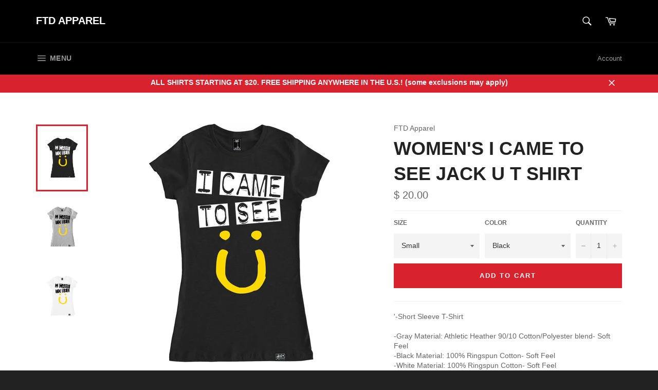

--- FILE ---
content_type: text/html; charset=utf-8
request_url: https://www.ftdapparel.com/products/womens-i-came-to-see-jack-u-t-shirt
body_size: 24659
content:
<!doctype html>
<!--[if IE 9]> <html class="ie9 supports-no-js" lang="en"> <![endif]-->
<!--[if (gt IE 9)|!(IE)]><!--> <html class="supports-no-js" lang="en"> <!--<![endif]-->
<head>
  <!--PROOF PIXEL--><script src="https://cdn.useproof.com/proof.js?acc=UlImk9GBeuTxljCoJE6yuOxskxU2" async></script><!--END PROOF PIXEL-->
  <meta name="google-site-verification" content="oBxARFYCuoPjHYCO32OdkgR3xOSNV8CzSYzpK52-GGM" />

  <meta charset="utf-8">
  <meta http-equiv="X-UA-Compatible" content="IE=edge,chrome=1">
  <meta name="viewport" content="width=device-width,initial-scale=1">
  <meta name="theme-color" content="#000000">

  
    <link rel="shortcut icon" href="//www.ftdapparel.com/cdn/shop/t/3/assets/favicon.png?v=165420717604897987031609976680" type="image/png" />
  

  <link rel="canonical" href="https://www.ftdapparel.com/products/womens-i-came-to-see-jack-u-t-shirt">
  <title>
  Women&#39;s I CAME TO SEE JACK U T Shirt &ndash; FTD Apparel
  </title>

  
    <meta name="description" content="&#39;-Short Sleeve T-Shirt -Gray Material: Athletic Heather 90/10 Cotton/Polyester blend- Soft Feel -Black Material: 100% Ringspun Cotton- Soft Feel -White Material: 100% Ringspun Cotton- Soft Feel -Pre-shrunk by Manufacturer (but will still shrink slightly after the first wash) -Ships within 1 business day -Women Sizing (">
  

  <!-- /snippets/social-meta-tags.liquid -->


  <meta property="og:type" content="product">
  <meta property="og:title" content="Women&#39;s I CAME TO SEE JACK U T Shirt">
  
    <meta property="og:image" content="http://www.ftdapparel.com/cdn/shop/products/ICAMETOSEEUWBT_grande.jpg?v=1544128787">
    <meta property="og:image:secure_url" content="https://www.ftdapparel.com/cdn/shop/products/ICAMETOSEEUWBT_grande.jpg?v=1544128787">
  
    <meta property="og:image" content="http://www.ftdapparel.com/cdn/shop/products/ICAMETOSEEUWGT_grande.jpg?v=1544128787">
    <meta property="og:image:secure_url" content="https://www.ftdapparel.com/cdn/shop/products/ICAMETOSEEUWGT_grande.jpg?v=1544128787">
  
    <meta property="og:image" content="http://www.ftdapparel.com/cdn/shop/products/ICAMETOSEEUWWT_grande.jpg?v=1544128787">
    <meta property="og:image:secure_url" content="https://www.ftdapparel.com/cdn/shop/products/ICAMETOSEEUWWT_grande.jpg?v=1544128787">
  
  <meta property="og:description" content="&#39;-Short Sleeve T-Shirt  -Gray Material: Athletic Heather 90/10 Cotton/Polyester blend- Soft Feel -Black Material: 100% Ringspun Cotton- Soft Feel -White Material: 100% Ringspun Cotton- Soft Feel  -Pre-shrunk by Manufacturer (but will still shrink slightly after the first wash)  -Ships within 1 business day  -Women Sizing (Slim Fitted- Runs Small): Size Small to XL available (recommended to order a size up)  -Satisfaction Guaranteed and Refunds/Returns are accepted  Sizing Chart: Small: Chest width - 14.50 inches, length - 27 inches Medium: Chest Width - 15.75 inches, length - 27 inches Large: Chest Width - 16.25 inches, length - 28 inches XL: Chest Width - 17.25 inches, length - 29 inches">
  <meta property="og:price:amount" content="20.00">
  <meta property="og:price:currency" content="USD">


  <meta property="og:url" content="https://www.ftdapparel.com/products/womens-i-came-to-see-jack-u-t-shirt">

<meta property="og:site_name" content="FTD Apparel">




  <meta name="twitter:card" content="summary">


  <meta name="twitter:title" content="Women&#39;s I CAME TO SEE JACK U T Shirt">
  <meta name="twitter:description" content="&#39;-Short Sleeve T-Shirt  -Gray Material: Athletic Heather 90/10 Cotton/Polyester blend- Soft Feel -Black Material: 100% Ringspun Cotton- Soft Feel -White Material: 100% Ringspun Cotton- Soft Feel  -Pre">
  <meta name="twitter:image" content="https://www.ftdapparel.com/cdn/shop/products/ICAMETOSEEUWBT_large.jpg?v=1544128787">
  <meta name="twitter:image:width" content="480">
  <meta name="twitter:image:height" content="480">



  <link href="//www.ftdapparel.com/cdn/shop/t/3/assets/theme.scss.css?v=106658278499122365821745520211" rel="stylesheet" type="text/css" media="all" />
  



  <script>window.performance && window.performance.mark && window.performance.mark('shopify.content_for_header.start');</script><meta name="google-site-verification" content="oBxARFYCuoPjHYCO32OdkgR3xOSNV8CzSYzpK52-GGM">
<meta name="facebook-domain-verification" content="ngxfuqnpkqln0ei2jn5eign6tiyabx">
<meta name="facebook-domain-verification" content="bmxdbtixjiwamz8vcfowoq3kgfk46i">
<meta id="shopify-digital-wallet" name="shopify-digital-wallet" content="/9542530/digital_wallets/dialog">
<meta name="shopify-checkout-api-token" content="4c2c3ba8156ab6bf064bdd749f95dc8c">
<meta id="in-context-paypal-metadata" data-shop-id="9542530" data-venmo-supported="false" data-environment="production" data-locale="en_US" data-paypal-v4="true" data-currency="USD">
<link rel="alternate" type="application/json+oembed" href="https://www.ftdapparel.com/products/womens-i-came-to-see-jack-u-t-shirt.oembed">
<script async="async" src="/checkouts/internal/preloads.js?locale=en-US"></script>
<script id="shopify-features" type="application/json">{"accessToken":"4c2c3ba8156ab6bf064bdd749f95dc8c","betas":["rich-media-storefront-analytics"],"domain":"www.ftdapparel.com","predictiveSearch":true,"shopId":9542530,"locale":"en"}</script>
<script>var Shopify = Shopify || {};
Shopify.shop = "ftd-apparel.myshopify.com";
Shopify.locale = "en";
Shopify.currency = {"active":"USD","rate":"1.0"};
Shopify.country = "US";
Shopify.theme = {"name":"Venture","id":159245708,"schema_name":null,"schema_version":null,"theme_store_id":775,"role":"main"};
Shopify.theme.handle = "null";
Shopify.theme.style = {"id":null,"handle":null};
Shopify.cdnHost = "www.ftdapparel.com/cdn";
Shopify.routes = Shopify.routes || {};
Shopify.routes.root = "/";</script>
<script type="module">!function(o){(o.Shopify=o.Shopify||{}).modules=!0}(window);</script>
<script>!function(o){function n(){var o=[];function n(){o.push(Array.prototype.slice.apply(arguments))}return n.q=o,n}var t=o.Shopify=o.Shopify||{};t.loadFeatures=n(),t.autoloadFeatures=n()}(window);</script>
<script id="shop-js-analytics" type="application/json">{"pageType":"product"}</script>
<script defer="defer" async type="module" src="//www.ftdapparel.com/cdn/shopifycloud/shop-js/modules/v2/client.init-shop-cart-sync_IZsNAliE.en.esm.js"></script>
<script defer="defer" async type="module" src="//www.ftdapparel.com/cdn/shopifycloud/shop-js/modules/v2/chunk.common_0OUaOowp.esm.js"></script>
<script type="module">
  await import("//www.ftdapparel.com/cdn/shopifycloud/shop-js/modules/v2/client.init-shop-cart-sync_IZsNAliE.en.esm.js");
await import("//www.ftdapparel.com/cdn/shopifycloud/shop-js/modules/v2/chunk.common_0OUaOowp.esm.js");

  window.Shopify.SignInWithShop?.initShopCartSync?.({"fedCMEnabled":true,"windoidEnabled":true});

</script>
<script>(function() {
  var isLoaded = false;
  function asyncLoad() {
    if (isLoaded) return;
    isLoaded = true;
    var urls = ["https:\/\/instafeed.nfcube.com\/cdn\/66e5a09b3a70569599ad2c8099a4676b.js?shop=ftd-apparel.myshopify.com"];
    for (var i = 0; i < urls.length; i++) {
      var s = document.createElement('script');
      s.type = 'text/javascript';
      s.async = true;
      s.src = urls[i];
      var x = document.getElementsByTagName('script')[0];
      x.parentNode.insertBefore(s, x);
    }
  };
  if(window.attachEvent) {
    window.attachEvent('onload', asyncLoad);
  } else {
    window.addEventListener('load', asyncLoad, false);
  }
})();</script>
<script id="__st">var __st={"a":9542530,"offset":-28800,"reqid":"6ba5f4c7-9bfb-422a-97a0-8a18e15cb73a-1768370293","pageurl":"www.ftdapparel.com\/products\/womens-i-came-to-see-jack-u-t-shirt","u":"efe4063a204b","p":"product","rtyp":"product","rid":8700414412};</script>
<script>window.ShopifyPaypalV4VisibilityTracking = true;</script>
<script id="captcha-bootstrap">!function(){'use strict';const t='contact',e='account',n='new_comment',o=[[t,t],['blogs',n],['comments',n],[t,'customer']],c=[[e,'customer_login'],[e,'guest_login'],[e,'recover_customer_password'],[e,'create_customer']],r=t=>t.map((([t,e])=>`form[action*='/${t}']:not([data-nocaptcha='true']) input[name='form_type'][value='${e}']`)).join(','),a=t=>()=>t?[...document.querySelectorAll(t)].map((t=>t.form)):[];function s(){const t=[...o],e=r(t);return a(e)}const i='password',u='form_key',d=['recaptcha-v3-token','g-recaptcha-response','h-captcha-response',i],f=()=>{try{return window.sessionStorage}catch{return}},m='__shopify_v',_=t=>t.elements[u];function p(t,e,n=!1){try{const o=window.sessionStorage,c=JSON.parse(o.getItem(e)),{data:r}=function(t){const{data:e,action:n}=t;return t[m]||n?{data:e,action:n}:{data:t,action:n}}(c);for(const[e,n]of Object.entries(r))t.elements[e]&&(t.elements[e].value=n);n&&o.removeItem(e)}catch(o){console.error('form repopulation failed',{error:o})}}const l='form_type',E='cptcha';function T(t){t.dataset[E]=!0}const w=window,h=w.document,L='Shopify',v='ce_forms',y='captcha';let A=!1;((t,e)=>{const n=(g='f06e6c50-85a8-45c8-87d0-21a2b65856fe',I='https://cdn.shopify.com/shopifycloud/storefront-forms-hcaptcha/ce_storefront_forms_captcha_hcaptcha.v1.5.2.iife.js',D={infoText:'Protected by hCaptcha',privacyText:'Privacy',termsText:'Terms'},(t,e,n)=>{const o=w[L][v],c=o.bindForm;if(c)return c(t,g,e,D).then(n);var r;o.q.push([[t,g,e,D],n]),r=I,A||(h.body.append(Object.assign(h.createElement('script'),{id:'captcha-provider',async:!0,src:r})),A=!0)});var g,I,D;w[L]=w[L]||{},w[L][v]=w[L][v]||{},w[L][v].q=[],w[L][y]=w[L][y]||{},w[L][y].protect=function(t,e){n(t,void 0,e),T(t)},Object.freeze(w[L][y]),function(t,e,n,w,h,L){const[v,y,A,g]=function(t,e,n){const i=e?o:[],u=t?c:[],d=[...i,...u],f=r(d),m=r(i),_=r(d.filter((([t,e])=>n.includes(e))));return[a(f),a(m),a(_),s()]}(w,h,L),I=t=>{const e=t.target;return e instanceof HTMLFormElement?e:e&&e.form},D=t=>v().includes(t);t.addEventListener('submit',(t=>{const e=I(t);if(!e)return;const n=D(e)&&!e.dataset.hcaptchaBound&&!e.dataset.recaptchaBound,o=_(e),c=g().includes(e)&&(!o||!o.value);(n||c)&&t.preventDefault(),c&&!n&&(function(t){try{if(!f())return;!function(t){const e=f();if(!e)return;const n=_(t);if(!n)return;const o=n.value;o&&e.removeItem(o)}(t);const e=Array.from(Array(32),(()=>Math.random().toString(36)[2])).join('');!function(t,e){_(t)||t.append(Object.assign(document.createElement('input'),{type:'hidden',name:u})),t.elements[u].value=e}(t,e),function(t,e){const n=f();if(!n)return;const o=[...t.querySelectorAll(`input[type='${i}']`)].map((({name:t})=>t)),c=[...d,...o],r={};for(const[a,s]of new FormData(t).entries())c.includes(a)||(r[a]=s);n.setItem(e,JSON.stringify({[m]:1,action:t.action,data:r}))}(t,e)}catch(e){console.error('failed to persist form',e)}}(e),e.submit())}));const S=(t,e)=>{t&&!t.dataset[E]&&(n(t,e.some((e=>e===t))),T(t))};for(const o of['focusin','change'])t.addEventListener(o,(t=>{const e=I(t);D(e)&&S(e,y())}));const B=e.get('form_key'),M=e.get(l),P=B&&M;t.addEventListener('DOMContentLoaded',(()=>{const t=y();if(P)for(const e of t)e.elements[l].value===M&&p(e,B);[...new Set([...A(),...v().filter((t=>'true'===t.dataset.shopifyCaptcha))])].forEach((e=>S(e,t)))}))}(h,new URLSearchParams(w.location.search),n,t,e,['guest_login'])})(!0,!0)}();</script>
<script integrity="sha256-4kQ18oKyAcykRKYeNunJcIwy7WH5gtpwJnB7kiuLZ1E=" data-source-attribution="shopify.loadfeatures" defer="defer" src="//www.ftdapparel.com/cdn/shopifycloud/storefront/assets/storefront/load_feature-a0a9edcb.js" crossorigin="anonymous"></script>
<script data-source-attribution="shopify.dynamic_checkout.dynamic.init">var Shopify=Shopify||{};Shopify.PaymentButton=Shopify.PaymentButton||{isStorefrontPortableWallets:!0,init:function(){window.Shopify.PaymentButton.init=function(){};var t=document.createElement("script");t.src="https://www.ftdapparel.com/cdn/shopifycloud/portable-wallets/latest/portable-wallets.en.js",t.type="module",document.head.appendChild(t)}};
</script>
<script data-source-attribution="shopify.dynamic_checkout.buyer_consent">
  function portableWalletsHideBuyerConsent(e){var t=document.getElementById("shopify-buyer-consent"),n=document.getElementById("shopify-subscription-policy-button");t&&n&&(t.classList.add("hidden"),t.setAttribute("aria-hidden","true"),n.removeEventListener("click",e))}function portableWalletsShowBuyerConsent(e){var t=document.getElementById("shopify-buyer-consent"),n=document.getElementById("shopify-subscription-policy-button");t&&n&&(t.classList.remove("hidden"),t.removeAttribute("aria-hidden"),n.addEventListener("click",e))}window.Shopify?.PaymentButton&&(window.Shopify.PaymentButton.hideBuyerConsent=portableWalletsHideBuyerConsent,window.Shopify.PaymentButton.showBuyerConsent=portableWalletsShowBuyerConsent);
</script>
<script data-source-attribution="shopify.dynamic_checkout.cart.bootstrap">document.addEventListener("DOMContentLoaded",(function(){function t(){return document.querySelector("shopify-accelerated-checkout-cart, shopify-accelerated-checkout")}if(t())Shopify.PaymentButton.init();else{new MutationObserver((function(e,n){t()&&(Shopify.PaymentButton.init(),n.disconnect())})).observe(document.body,{childList:!0,subtree:!0})}}));
</script>
<link id="shopify-accelerated-checkout-styles" rel="stylesheet" media="screen" href="https://www.ftdapparel.com/cdn/shopifycloud/portable-wallets/latest/accelerated-checkout-backwards-compat.css" crossorigin="anonymous">
<style id="shopify-accelerated-checkout-cart">
        #shopify-buyer-consent {
  margin-top: 1em;
  display: inline-block;
  width: 100%;
}

#shopify-buyer-consent.hidden {
  display: none;
}

#shopify-subscription-policy-button {
  background: none;
  border: none;
  padding: 0;
  text-decoration: underline;
  font-size: inherit;
  cursor: pointer;
}

#shopify-subscription-policy-button::before {
  box-shadow: none;
}

      </style>

<script>window.performance && window.performance.mark && window.performance.mark('shopify.content_for_header.end');</script>

  
<link href="https://monorail-edge.shopifysvc.com" rel="dns-prefetch">
<script>(function(){if ("sendBeacon" in navigator && "performance" in window) {try {var session_token_from_headers = performance.getEntriesByType('navigation')[0].serverTiming.find(x => x.name == '_s').description;} catch {var session_token_from_headers = undefined;}var session_cookie_matches = document.cookie.match(/_shopify_s=([^;]*)/);var session_token_from_cookie = session_cookie_matches && session_cookie_matches.length === 2 ? session_cookie_matches[1] : "";var session_token = session_token_from_headers || session_token_from_cookie || "";function handle_abandonment_event(e) {var entries = performance.getEntries().filter(function(entry) {return /monorail-edge.shopifysvc.com/.test(entry.name);});if (!window.abandonment_tracked && entries.length === 0) {window.abandonment_tracked = true;var currentMs = Date.now();var navigation_start = performance.timing.navigationStart;var payload = {shop_id: 9542530,url: window.location.href,navigation_start,duration: currentMs - navigation_start,session_token,page_type: "product"};window.navigator.sendBeacon("https://monorail-edge.shopifysvc.com/v1/produce", JSON.stringify({schema_id: "online_store_buyer_site_abandonment/1.1",payload: payload,metadata: {event_created_at_ms: currentMs,event_sent_at_ms: currentMs}}));}}window.addEventListener('pagehide', handle_abandonment_event);}}());</script>
<script id="web-pixels-manager-setup">(function e(e,d,r,n,o){if(void 0===o&&(o={}),!Boolean(null===(a=null===(i=window.Shopify)||void 0===i?void 0:i.analytics)||void 0===a?void 0:a.replayQueue)){var i,a;window.Shopify=window.Shopify||{};var t=window.Shopify;t.analytics=t.analytics||{};var s=t.analytics;s.replayQueue=[],s.publish=function(e,d,r){return s.replayQueue.push([e,d,r]),!0};try{self.performance.mark("wpm:start")}catch(e){}var l=function(){var e={modern:/Edge?\/(1{2}[4-9]|1[2-9]\d|[2-9]\d{2}|\d{4,})\.\d+(\.\d+|)|Firefox\/(1{2}[4-9]|1[2-9]\d|[2-9]\d{2}|\d{4,})\.\d+(\.\d+|)|Chrom(ium|e)\/(9{2}|\d{3,})\.\d+(\.\d+|)|(Maci|X1{2}).+ Version\/(15\.\d+|(1[6-9]|[2-9]\d|\d{3,})\.\d+)([,.]\d+|)( \(\w+\)|)( Mobile\/\w+|) Safari\/|Chrome.+OPR\/(9{2}|\d{3,})\.\d+\.\d+|(CPU[ +]OS|iPhone[ +]OS|CPU[ +]iPhone|CPU IPhone OS|CPU iPad OS)[ +]+(15[._]\d+|(1[6-9]|[2-9]\d|\d{3,})[._]\d+)([._]\d+|)|Android:?[ /-](13[3-9]|1[4-9]\d|[2-9]\d{2}|\d{4,})(\.\d+|)(\.\d+|)|Android.+Firefox\/(13[5-9]|1[4-9]\d|[2-9]\d{2}|\d{4,})\.\d+(\.\d+|)|Android.+Chrom(ium|e)\/(13[3-9]|1[4-9]\d|[2-9]\d{2}|\d{4,})\.\d+(\.\d+|)|SamsungBrowser\/([2-9]\d|\d{3,})\.\d+/,legacy:/Edge?\/(1[6-9]|[2-9]\d|\d{3,})\.\d+(\.\d+|)|Firefox\/(5[4-9]|[6-9]\d|\d{3,})\.\d+(\.\d+|)|Chrom(ium|e)\/(5[1-9]|[6-9]\d|\d{3,})\.\d+(\.\d+|)([\d.]+$|.*Safari\/(?![\d.]+ Edge\/[\d.]+$))|(Maci|X1{2}).+ Version\/(10\.\d+|(1[1-9]|[2-9]\d|\d{3,})\.\d+)([,.]\d+|)( \(\w+\)|)( Mobile\/\w+|) Safari\/|Chrome.+OPR\/(3[89]|[4-9]\d|\d{3,})\.\d+\.\d+|(CPU[ +]OS|iPhone[ +]OS|CPU[ +]iPhone|CPU IPhone OS|CPU iPad OS)[ +]+(10[._]\d+|(1[1-9]|[2-9]\d|\d{3,})[._]\d+)([._]\d+|)|Android:?[ /-](13[3-9]|1[4-9]\d|[2-9]\d{2}|\d{4,})(\.\d+|)(\.\d+|)|Mobile Safari.+OPR\/([89]\d|\d{3,})\.\d+\.\d+|Android.+Firefox\/(13[5-9]|1[4-9]\d|[2-9]\d{2}|\d{4,})\.\d+(\.\d+|)|Android.+Chrom(ium|e)\/(13[3-9]|1[4-9]\d|[2-9]\d{2}|\d{4,})\.\d+(\.\d+|)|Android.+(UC? ?Browser|UCWEB|U3)[ /]?(15\.([5-9]|\d{2,})|(1[6-9]|[2-9]\d|\d{3,})\.\d+)\.\d+|SamsungBrowser\/(5\.\d+|([6-9]|\d{2,})\.\d+)|Android.+MQ{2}Browser\/(14(\.(9|\d{2,})|)|(1[5-9]|[2-9]\d|\d{3,})(\.\d+|))(\.\d+|)|K[Aa][Ii]OS\/(3\.\d+|([4-9]|\d{2,})\.\d+)(\.\d+|)/},d=e.modern,r=e.legacy,n=navigator.userAgent;return n.match(d)?"modern":n.match(r)?"legacy":"unknown"}(),u="modern"===l?"modern":"legacy",c=(null!=n?n:{modern:"",legacy:""})[u],f=function(e){return[e.baseUrl,"/wpm","/b",e.hashVersion,"modern"===e.buildTarget?"m":"l",".js"].join("")}({baseUrl:d,hashVersion:r,buildTarget:u}),m=function(e){var d=e.version,r=e.bundleTarget,n=e.surface,o=e.pageUrl,i=e.monorailEndpoint;return{emit:function(e){var a=e.status,t=e.errorMsg,s=(new Date).getTime(),l=JSON.stringify({metadata:{event_sent_at_ms:s},events:[{schema_id:"web_pixels_manager_load/3.1",payload:{version:d,bundle_target:r,page_url:o,status:a,surface:n,error_msg:t},metadata:{event_created_at_ms:s}}]});if(!i)return console&&console.warn&&console.warn("[Web Pixels Manager] No Monorail endpoint provided, skipping logging."),!1;try{return self.navigator.sendBeacon.bind(self.navigator)(i,l)}catch(e){}var u=new XMLHttpRequest;try{return u.open("POST",i,!0),u.setRequestHeader("Content-Type","text/plain"),u.send(l),!0}catch(e){return console&&console.warn&&console.warn("[Web Pixels Manager] Got an unhandled error while logging to Monorail."),!1}}}}({version:r,bundleTarget:l,surface:e.surface,pageUrl:self.location.href,monorailEndpoint:e.monorailEndpoint});try{o.browserTarget=l,function(e){var d=e.src,r=e.async,n=void 0===r||r,o=e.onload,i=e.onerror,a=e.sri,t=e.scriptDataAttributes,s=void 0===t?{}:t,l=document.createElement("script"),u=document.querySelector("head"),c=document.querySelector("body");if(l.async=n,l.src=d,a&&(l.integrity=a,l.crossOrigin="anonymous"),s)for(var f in s)if(Object.prototype.hasOwnProperty.call(s,f))try{l.dataset[f]=s[f]}catch(e){}if(o&&l.addEventListener("load",o),i&&l.addEventListener("error",i),u)u.appendChild(l);else{if(!c)throw new Error("Did not find a head or body element to append the script");c.appendChild(l)}}({src:f,async:!0,onload:function(){if(!function(){var e,d;return Boolean(null===(d=null===(e=window.Shopify)||void 0===e?void 0:e.analytics)||void 0===d?void 0:d.initialized)}()){var d=window.webPixelsManager.init(e)||void 0;if(d){var r=window.Shopify.analytics;r.replayQueue.forEach((function(e){var r=e[0],n=e[1],o=e[2];d.publishCustomEvent(r,n,o)})),r.replayQueue=[],r.publish=d.publishCustomEvent,r.visitor=d.visitor,r.initialized=!0}}},onerror:function(){return m.emit({status:"failed",errorMsg:"".concat(f," has failed to load")})},sri:function(e){var d=/^sha384-[A-Za-z0-9+/=]+$/;return"string"==typeof e&&d.test(e)}(c)?c:"",scriptDataAttributes:o}),m.emit({status:"loading"})}catch(e){m.emit({status:"failed",errorMsg:(null==e?void 0:e.message)||"Unknown error"})}}})({shopId: 9542530,storefrontBaseUrl: "https://www.ftdapparel.com",extensionsBaseUrl: "https://extensions.shopifycdn.com/cdn/shopifycloud/web-pixels-manager",monorailEndpoint: "https://monorail-edge.shopifysvc.com/unstable/produce_batch",surface: "storefront-renderer",enabledBetaFlags: ["2dca8a86","a0d5f9d2"],webPixelsConfigList: [{"id":"394002521","configuration":"{\"config\":\"{\\\"pixel_id\\\":\\\"AW-778800099\\\",\\\"target_country\\\":\\\"US\\\",\\\"gtag_events\\\":[{\\\"type\\\":\\\"search\\\",\\\"action_label\\\":\\\"AW-778800099\\\/TG3jCKCdxI8BEOOXrvMC\\\"},{\\\"type\\\":\\\"begin_checkout\\\",\\\"action_label\\\":\\\"AW-778800099\\\/i2m4CJ2dxI8BEOOXrvMC\\\"},{\\\"type\\\":\\\"view_item\\\",\\\"action_label\\\":[\\\"AW-778800099\\\/cdMPCJedxI8BEOOXrvMC\\\",\\\"MC-HNC8WNHD9Y\\\"]},{\\\"type\\\":\\\"purchase\\\",\\\"action_label\\\":[\\\"AW-778800099\\\/J9K4CJSdxI8BEOOXrvMC\\\",\\\"MC-HNC8WNHD9Y\\\"]},{\\\"type\\\":\\\"page_view\\\",\\\"action_label\\\":[\\\"AW-778800099\\\/3QflCJGdxI8BEOOXrvMC\\\",\\\"MC-HNC8WNHD9Y\\\"]},{\\\"type\\\":\\\"add_payment_info\\\",\\\"action_label\\\":\\\"AW-778800099\\\/NMvACKOdxI8BEOOXrvMC\\\"},{\\\"type\\\":\\\"add_to_cart\\\",\\\"action_label\\\":\\\"AW-778800099\\\/fNEhCJqdxI8BEOOXrvMC\\\"}],\\\"enable_monitoring_mode\\\":false}\"}","eventPayloadVersion":"v1","runtimeContext":"OPEN","scriptVersion":"b2a88bafab3e21179ed38636efcd8a93","type":"APP","apiClientId":1780363,"privacyPurposes":[],"dataSharingAdjustments":{"protectedCustomerApprovalScopes":["read_customer_address","read_customer_email","read_customer_name","read_customer_personal_data","read_customer_phone"]}},{"id":"shopify-app-pixel","configuration":"{}","eventPayloadVersion":"v1","runtimeContext":"STRICT","scriptVersion":"0450","apiClientId":"shopify-pixel","type":"APP","privacyPurposes":["ANALYTICS","MARKETING"]},{"id":"shopify-custom-pixel","eventPayloadVersion":"v1","runtimeContext":"LAX","scriptVersion":"0450","apiClientId":"shopify-pixel","type":"CUSTOM","privacyPurposes":["ANALYTICS","MARKETING"]}],isMerchantRequest: false,initData: {"shop":{"name":"FTD Apparel","paymentSettings":{"currencyCode":"USD"},"myshopifyDomain":"ftd-apparel.myshopify.com","countryCode":"US","storefrontUrl":"https:\/\/www.ftdapparel.com"},"customer":null,"cart":null,"checkout":null,"productVariants":[{"price":{"amount":20.0,"currencyCode":"USD"},"product":{"title":"Women's I CAME TO SEE JACK U T Shirt","vendor":"FTD Apparel","id":"8700414412","untranslatedTitle":"Women's I CAME TO SEE JACK U T Shirt","url":"\/products\/womens-i-came-to-see-jack-u-t-shirt","type":"Women's T Shirts"},"id":"29929105292","image":{"src":"\/\/www.ftdapparel.com\/cdn\/shop\/products\/ICAMETOSEEUWBT.jpg?v=1544128787"},"sku":null,"title":"Small \/ Black","untranslatedTitle":"Small \/ Black"},{"price":{"amount":20.0,"currencyCode":"USD"},"product":{"title":"Women's I CAME TO SEE JACK U T Shirt","vendor":"FTD Apparel","id":"8700414412","untranslatedTitle":"Women's I CAME TO SEE JACK U T Shirt","url":"\/products\/womens-i-came-to-see-jack-u-t-shirt","type":"Women's T Shirts"},"id":"29929105356","image":{"src":"\/\/www.ftdapparel.com\/cdn\/shop\/products\/ICAMETOSEEUWBT.jpg?v=1544128787"},"sku":null,"title":"Small \/ Gray","untranslatedTitle":"Small \/ Gray"},{"price":{"amount":20.0,"currencyCode":"USD"},"product":{"title":"Women's I CAME TO SEE JACK U T Shirt","vendor":"FTD Apparel","id":"8700414412","untranslatedTitle":"Women's I CAME TO SEE JACK U T Shirt","url":"\/products\/womens-i-came-to-see-jack-u-t-shirt","type":"Women's T Shirts"},"id":"29929105420","image":{"src":"\/\/www.ftdapparel.com\/cdn\/shop\/products\/ICAMETOSEEUWBT.jpg?v=1544128787"},"sku":null,"title":"Small \/ White","untranslatedTitle":"Small \/ White"},{"price":{"amount":20.0,"currencyCode":"USD"},"product":{"title":"Women's I CAME TO SEE JACK U T Shirt","vendor":"FTD Apparel","id":"8700414412","untranslatedTitle":"Women's I CAME TO SEE JACK U T Shirt","url":"\/products\/womens-i-came-to-see-jack-u-t-shirt","type":"Women's T Shirts"},"id":"29929105484","image":{"src":"\/\/www.ftdapparel.com\/cdn\/shop\/products\/ICAMETOSEEUWBT.jpg?v=1544128787"},"sku":null,"title":"Medium \/ Black","untranslatedTitle":"Medium \/ Black"},{"price":{"amount":20.0,"currencyCode":"USD"},"product":{"title":"Women's I CAME TO SEE JACK U T Shirt","vendor":"FTD Apparel","id":"8700414412","untranslatedTitle":"Women's I CAME TO SEE JACK U T Shirt","url":"\/products\/womens-i-came-to-see-jack-u-t-shirt","type":"Women's T Shirts"},"id":"29929105548","image":{"src":"\/\/www.ftdapparel.com\/cdn\/shop\/products\/ICAMETOSEEUWBT.jpg?v=1544128787"},"sku":null,"title":"Medium \/ Gray","untranslatedTitle":"Medium \/ Gray"},{"price":{"amount":20.0,"currencyCode":"USD"},"product":{"title":"Women's I CAME TO SEE JACK U T Shirt","vendor":"FTD Apparel","id":"8700414412","untranslatedTitle":"Women's I CAME TO SEE JACK U T Shirt","url":"\/products\/womens-i-came-to-see-jack-u-t-shirt","type":"Women's T Shirts"},"id":"29929105612","image":{"src":"\/\/www.ftdapparel.com\/cdn\/shop\/products\/ICAMETOSEEUWBT.jpg?v=1544128787"},"sku":null,"title":"Medium \/ White","untranslatedTitle":"Medium \/ White"},{"price":{"amount":20.0,"currencyCode":"USD"},"product":{"title":"Women's I CAME TO SEE JACK U T Shirt","vendor":"FTD Apparel","id":"8700414412","untranslatedTitle":"Women's I CAME TO SEE JACK U T Shirt","url":"\/products\/womens-i-came-to-see-jack-u-t-shirt","type":"Women's T Shirts"},"id":"29929105676","image":{"src":"\/\/www.ftdapparel.com\/cdn\/shop\/products\/ICAMETOSEEUWBT.jpg?v=1544128787"},"sku":null,"title":"Large \/ Black","untranslatedTitle":"Large \/ Black"},{"price":{"amount":20.0,"currencyCode":"USD"},"product":{"title":"Women's I CAME TO SEE JACK U T Shirt","vendor":"FTD Apparel","id":"8700414412","untranslatedTitle":"Women's I CAME TO SEE JACK U T Shirt","url":"\/products\/womens-i-came-to-see-jack-u-t-shirt","type":"Women's T Shirts"},"id":"29929105740","image":{"src":"\/\/www.ftdapparel.com\/cdn\/shop\/products\/ICAMETOSEEUWBT.jpg?v=1544128787"},"sku":null,"title":"Large \/ Gray","untranslatedTitle":"Large \/ Gray"},{"price":{"amount":20.0,"currencyCode":"USD"},"product":{"title":"Women's I CAME TO SEE JACK U T Shirt","vendor":"FTD Apparel","id":"8700414412","untranslatedTitle":"Women's I CAME TO SEE JACK U T Shirt","url":"\/products\/womens-i-came-to-see-jack-u-t-shirt","type":"Women's T Shirts"},"id":"29929105804","image":{"src":"\/\/www.ftdapparel.com\/cdn\/shop\/products\/ICAMETOSEEUWBT.jpg?v=1544128787"},"sku":null,"title":"Large \/ White","untranslatedTitle":"Large \/ White"},{"price":{"amount":20.0,"currencyCode":"USD"},"product":{"title":"Women's I CAME TO SEE JACK U T Shirt","vendor":"FTD Apparel","id":"8700414412","untranslatedTitle":"Women's I CAME TO SEE JACK U T Shirt","url":"\/products\/womens-i-came-to-see-jack-u-t-shirt","type":"Women's T Shirts"},"id":"29929105868","image":{"src":"\/\/www.ftdapparel.com\/cdn\/shop\/products\/ICAMETOSEEUWBT.jpg?v=1544128787"},"sku":null,"title":"XL \/ Black","untranslatedTitle":"XL \/ Black"},{"price":{"amount":20.0,"currencyCode":"USD"},"product":{"title":"Women's I CAME TO SEE JACK U T Shirt","vendor":"FTD Apparel","id":"8700414412","untranslatedTitle":"Women's I CAME TO SEE JACK U T Shirt","url":"\/products\/womens-i-came-to-see-jack-u-t-shirt","type":"Women's T Shirts"},"id":"29929105932","image":{"src":"\/\/www.ftdapparel.com\/cdn\/shop\/products\/ICAMETOSEEUWBT.jpg?v=1544128787"},"sku":null,"title":"XL \/ Gray","untranslatedTitle":"XL \/ Gray"},{"price":{"amount":20.0,"currencyCode":"USD"},"product":{"title":"Women's I CAME TO SEE JACK U T Shirt","vendor":"FTD Apparel","id":"8700414412","untranslatedTitle":"Women's I CAME TO SEE JACK U T Shirt","url":"\/products\/womens-i-came-to-see-jack-u-t-shirt","type":"Women's T Shirts"},"id":"29929105996","image":{"src":"\/\/www.ftdapparel.com\/cdn\/shop\/products\/ICAMETOSEEUWBT.jpg?v=1544128787"},"sku":null,"title":"XL \/ White","untranslatedTitle":"XL \/ White"}],"purchasingCompany":null},},"https://www.ftdapparel.com/cdn","7cecd0b6w90c54c6cpe92089d5m57a67346",{"modern":"","legacy":""},{"shopId":"9542530","storefrontBaseUrl":"https:\/\/www.ftdapparel.com","extensionBaseUrl":"https:\/\/extensions.shopifycdn.com\/cdn\/shopifycloud\/web-pixels-manager","surface":"storefront-renderer","enabledBetaFlags":"[\"2dca8a86\", \"a0d5f9d2\"]","isMerchantRequest":"false","hashVersion":"7cecd0b6w90c54c6cpe92089d5m57a67346","publish":"custom","events":"[[\"page_viewed\",{}],[\"product_viewed\",{\"productVariant\":{\"price\":{\"amount\":20.0,\"currencyCode\":\"USD\"},\"product\":{\"title\":\"Women's I CAME TO SEE JACK U T Shirt\",\"vendor\":\"FTD Apparel\",\"id\":\"8700414412\",\"untranslatedTitle\":\"Women's I CAME TO SEE JACK U T Shirt\",\"url\":\"\/products\/womens-i-came-to-see-jack-u-t-shirt\",\"type\":\"Women's T Shirts\"},\"id\":\"29929105292\",\"image\":{\"src\":\"\/\/www.ftdapparel.com\/cdn\/shop\/products\/ICAMETOSEEUWBT.jpg?v=1544128787\"},\"sku\":null,\"title\":\"Small \/ Black\",\"untranslatedTitle\":\"Small \/ Black\"}}]]"});</script><script>
  window.ShopifyAnalytics = window.ShopifyAnalytics || {};
  window.ShopifyAnalytics.meta = window.ShopifyAnalytics.meta || {};
  window.ShopifyAnalytics.meta.currency = 'USD';
  var meta = {"product":{"id":8700414412,"gid":"gid:\/\/shopify\/Product\/8700414412","vendor":"FTD Apparel","type":"Women's T Shirts","handle":"womens-i-came-to-see-jack-u-t-shirt","variants":[{"id":29929105292,"price":2000,"name":"Women's I CAME TO SEE JACK U T Shirt - Small \/ Black","public_title":"Small \/ Black","sku":null},{"id":29929105356,"price":2000,"name":"Women's I CAME TO SEE JACK U T Shirt - Small \/ Gray","public_title":"Small \/ Gray","sku":null},{"id":29929105420,"price":2000,"name":"Women's I CAME TO SEE JACK U T Shirt - Small \/ White","public_title":"Small \/ White","sku":null},{"id":29929105484,"price":2000,"name":"Women's I CAME TO SEE JACK U T Shirt - Medium \/ Black","public_title":"Medium \/ Black","sku":null},{"id":29929105548,"price":2000,"name":"Women's I CAME TO SEE JACK U T Shirt - Medium \/ Gray","public_title":"Medium \/ Gray","sku":null},{"id":29929105612,"price":2000,"name":"Women's I CAME TO SEE JACK U T Shirt - Medium \/ White","public_title":"Medium \/ White","sku":null},{"id":29929105676,"price":2000,"name":"Women's I CAME TO SEE JACK U T Shirt - Large \/ Black","public_title":"Large \/ Black","sku":null},{"id":29929105740,"price":2000,"name":"Women's I CAME TO SEE JACK U T Shirt - Large \/ Gray","public_title":"Large \/ Gray","sku":null},{"id":29929105804,"price":2000,"name":"Women's I CAME TO SEE JACK U T Shirt - Large \/ White","public_title":"Large \/ White","sku":null},{"id":29929105868,"price":2000,"name":"Women's I CAME TO SEE JACK U T Shirt - XL \/ Black","public_title":"XL \/ Black","sku":null},{"id":29929105932,"price":2000,"name":"Women's I CAME TO SEE JACK U T Shirt - XL \/ Gray","public_title":"XL \/ Gray","sku":null},{"id":29929105996,"price":2000,"name":"Women's I CAME TO SEE JACK U T Shirt - XL \/ White","public_title":"XL \/ White","sku":null}],"remote":false},"page":{"pageType":"product","resourceType":"product","resourceId":8700414412,"requestId":"6ba5f4c7-9bfb-422a-97a0-8a18e15cb73a-1768370293"}};
  for (var attr in meta) {
    window.ShopifyAnalytics.meta[attr] = meta[attr];
  }
</script>
<script class="analytics">
  (function () {
    var customDocumentWrite = function(content) {
      var jquery = null;

      if (window.jQuery) {
        jquery = window.jQuery;
      } else if (window.Checkout && window.Checkout.$) {
        jquery = window.Checkout.$;
      }

      if (jquery) {
        jquery('body').append(content);
      }
    };

    var hasLoggedConversion = function(token) {
      if (token) {
        return document.cookie.indexOf('loggedConversion=' + token) !== -1;
      }
      return false;
    }

    var setCookieIfConversion = function(token) {
      if (token) {
        var twoMonthsFromNow = new Date(Date.now());
        twoMonthsFromNow.setMonth(twoMonthsFromNow.getMonth() + 2);

        document.cookie = 'loggedConversion=' + token + '; expires=' + twoMonthsFromNow;
      }
    }

    var trekkie = window.ShopifyAnalytics.lib = window.trekkie = window.trekkie || [];
    if (trekkie.integrations) {
      return;
    }
    trekkie.methods = [
      'identify',
      'page',
      'ready',
      'track',
      'trackForm',
      'trackLink'
    ];
    trekkie.factory = function(method) {
      return function() {
        var args = Array.prototype.slice.call(arguments);
        args.unshift(method);
        trekkie.push(args);
        return trekkie;
      };
    };
    for (var i = 0; i < trekkie.methods.length; i++) {
      var key = trekkie.methods[i];
      trekkie[key] = trekkie.factory(key);
    }
    trekkie.load = function(config) {
      trekkie.config = config || {};
      trekkie.config.initialDocumentCookie = document.cookie;
      var first = document.getElementsByTagName('script')[0];
      var script = document.createElement('script');
      script.type = 'text/javascript';
      script.onerror = function(e) {
        var scriptFallback = document.createElement('script');
        scriptFallback.type = 'text/javascript';
        scriptFallback.onerror = function(error) {
                var Monorail = {
      produce: function produce(monorailDomain, schemaId, payload) {
        var currentMs = new Date().getTime();
        var event = {
          schema_id: schemaId,
          payload: payload,
          metadata: {
            event_created_at_ms: currentMs,
            event_sent_at_ms: currentMs
          }
        };
        return Monorail.sendRequest("https://" + monorailDomain + "/v1/produce", JSON.stringify(event));
      },
      sendRequest: function sendRequest(endpointUrl, payload) {
        // Try the sendBeacon API
        if (window && window.navigator && typeof window.navigator.sendBeacon === 'function' && typeof window.Blob === 'function' && !Monorail.isIos12()) {
          var blobData = new window.Blob([payload], {
            type: 'text/plain'
          });

          if (window.navigator.sendBeacon(endpointUrl, blobData)) {
            return true;
          } // sendBeacon was not successful

        } // XHR beacon

        var xhr = new XMLHttpRequest();

        try {
          xhr.open('POST', endpointUrl);
          xhr.setRequestHeader('Content-Type', 'text/plain');
          xhr.send(payload);
        } catch (e) {
          console.log(e);
        }

        return false;
      },
      isIos12: function isIos12() {
        return window.navigator.userAgent.lastIndexOf('iPhone; CPU iPhone OS 12_') !== -1 || window.navigator.userAgent.lastIndexOf('iPad; CPU OS 12_') !== -1;
      }
    };
    Monorail.produce('monorail-edge.shopifysvc.com',
      'trekkie_storefront_load_errors/1.1',
      {shop_id: 9542530,
      theme_id: 159245708,
      app_name: "storefront",
      context_url: window.location.href,
      source_url: "//www.ftdapparel.com/cdn/s/trekkie.storefront.55c6279c31a6628627b2ba1c5ff367020da294e2.min.js"});

        };
        scriptFallback.async = true;
        scriptFallback.src = '//www.ftdapparel.com/cdn/s/trekkie.storefront.55c6279c31a6628627b2ba1c5ff367020da294e2.min.js';
        first.parentNode.insertBefore(scriptFallback, first);
      };
      script.async = true;
      script.src = '//www.ftdapparel.com/cdn/s/trekkie.storefront.55c6279c31a6628627b2ba1c5ff367020da294e2.min.js';
      first.parentNode.insertBefore(script, first);
    };
    trekkie.load(
      {"Trekkie":{"appName":"storefront","development":false,"defaultAttributes":{"shopId":9542530,"isMerchantRequest":null,"themeId":159245708,"themeCityHash":"10889857347817496974","contentLanguage":"en","currency":"USD","eventMetadataId":"2fb3baeb-0f78-40da-8cdd-92361d930773"},"isServerSideCookieWritingEnabled":true,"monorailRegion":"shop_domain","enabledBetaFlags":["65f19447"]},"Session Attribution":{},"S2S":{"facebookCapiEnabled":true,"source":"trekkie-storefront-renderer","apiClientId":580111}}
    );

    var loaded = false;
    trekkie.ready(function() {
      if (loaded) return;
      loaded = true;

      window.ShopifyAnalytics.lib = window.trekkie;

      var originalDocumentWrite = document.write;
      document.write = customDocumentWrite;
      try { window.ShopifyAnalytics.merchantGoogleAnalytics.call(this); } catch(error) {};
      document.write = originalDocumentWrite;

      window.ShopifyAnalytics.lib.page(null,{"pageType":"product","resourceType":"product","resourceId":8700414412,"requestId":"6ba5f4c7-9bfb-422a-97a0-8a18e15cb73a-1768370293","shopifyEmitted":true});

      var match = window.location.pathname.match(/checkouts\/(.+)\/(thank_you|post_purchase)/)
      var token = match? match[1]: undefined;
      if (!hasLoggedConversion(token)) {
        setCookieIfConversion(token);
        window.ShopifyAnalytics.lib.track("Viewed Product",{"currency":"USD","variantId":29929105292,"productId":8700414412,"productGid":"gid:\/\/shopify\/Product\/8700414412","name":"Women's I CAME TO SEE JACK U T Shirt - Small \/ Black","price":"20.00","sku":null,"brand":"FTD Apparel","variant":"Small \/ Black","category":"Women's T Shirts","nonInteraction":true,"remote":false},undefined,undefined,{"shopifyEmitted":true});
      window.ShopifyAnalytics.lib.track("monorail:\/\/trekkie_storefront_viewed_product\/1.1",{"currency":"USD","variantId":29929105292,"productId":8700414412,"productGid":"gid:\/\/shopify\/Product\/8700414412","name":"Women's I CAME TO SEE JACK U T Shirt - Small \/ Black","price":"20.00","sku":null,"brand":"FTD Apparel","variant":"Small \/ Black","category":"Women's T Shirts","nonInteraction":true,"remote":false,"referer":"https:\/\/www.ftdapparel.com\/products\/womens-i-came-to-see-jack-u-t-shirt"});
      }
    });


        var eventsListenerScript = document.createElement('script');
        eventsListenerScript.async = true;
        eventsListenerScript.src = "//www.ftdapparel.com/cdn/shopifycloud/storefront/assets/shop_events_listener-3da45d37.js";
        document.getElementsByTagName('head')[0].appendChild(eventsListenerScript);

})();</script>
<script
  defer
  src="https://www.ftdapparel.com/cdn/shopifycloud/perf-kit/shopify-perf-kit-3.0.3.min.js"
  data-application="storefront-renderer"
  data-shop-id="9542530"
  data-render-region="gcp-us-central1"
  data-page-type="product"
  data-theme-instance-id="159245708"
  data-theme-name=""
  data-theme-version=""
  data-monorail-region="shop_domain"
  data-resource-timing-sampling-rate="10"
  data-shs="true"
  data-shs-beacon="true"
  data-shs-export-with-fetch="true"
  data-shs-logs-sample-rate="1"
  data-shs-beacon-endpoint="https://www.ftdapparel.com/api/collect"
></script>
</head>

<body id="women-39-s-i-came-to-see-jack-u-t-shirt" class="template-product" >

  <a class="in-page-link visually-hidden skip-link" href="#MainContent">Skip to content</a>

  <div id="NavDrawer" class="drawer drawer--left">
    <div class="drawer__inner">
      <form action="/search" method="get" class="drawer__search" role="search">
        
        <input type="search" name="q" placeholder="Search" aria-label="Search" class="drawer__search-input">

        <button type="submit" class="text-link drawer__search-submit">
          <svg aria-hidden="true" focusable="false" role="presentation" viewBox="0 0 32 32" class="icon icon-search"><path fill="#444" d="M21.839 18.771a10.012 10.012 0 0 0 1.57-5.39c0-5.548-4.493-10.048-10.034-10.048-5.548 0-10.041 4.499-10.041 10.048s4.493 10.048 10.034 10.048c2.012 0 3.886-.594 5.456-1.61l.455-.317 7.165 7.165 2.223-2.263-7.158-7.165.33-.468zM18.995 7.767c1.498 1.498 2.322 3.49 2.322 5.608s-.825 4.11-2.322 5.608c-1.498 1.498-3.49 2.322-5.608 2.322s-4.11-.825-5.608-2.322c-1.498-1.498-2.322-3.49-2.322-5.608s.825-4.11 2.322-5.608c1.498-1.498 3.49-2.322 5.608-2.322s4.11.825 5.608 2.322z"/></svg>
          <span class="icon__fallback-text">Search</span>
        </button>
      </form>
      <ul class="drawer__nav">
        
          
          
            <li class="drawer__nav-item">
              <a href="/" class="drawer__nav-link">Home</a>
            </li>
          
        
          
          
            <li class="drawer__nav-item">
              <div class="drawer__nav-has-sublist">
                <a href="/collections/mens" class="drawer__nav-link" id="DrawerLabel-shop-mens">Shop Mens</a>
                <div class="drawer__nav-toggle">
                  <button type="button" data-aria-controls="DrawerLinklist-shop-mens" class="text-link drawer__nav-toggle-btn drawer__meganav-toggle">
                    <span class="drawer__nav-toggle--open">
                      <svg aria-hidden="true" focusable="false" role="presentation" viewBox="0 0 22 21" class="icon icon-plus"><path d="M12 11.5h9.5v-2H12V0h-2v9.5H.5v2H10V21h2v-9.5z" fill="#000" fill-rule="evenodd"/></svg>
                      <span class="icon__fallback-text">Expand menu</span>
                    </span>
                    <span class="drawer__nav-toggle--close">
                      <svg aria-hidden="true" focusable="false" role="presentation" viewBox="0 0 22 3" class="icon icon-minus"><path fill="#000" d="M21.5.5v2H.5v-2z" fill-rule="evenodd"/></svg>
                      <span class="icon__fallback-text">Collapse menu</span>
                    </span>
                  </button>
                </div>
              </div>

              <div class="meganav meganav--drawer" id="DrawerLinklist-shop-mens" aria-labelledby="DrawerLabel-shop-mens" role="navigation">
                <ul class="meganav__nav">
                  
















<div class="grid grid--no-gutters meganav__scroller meganav__scroller--has-list">
  
    <div class="grid__item meganav__list one-fifth">

      

      

      
        
        

        

        <li>
          
          
          
          

          <a href="/collections/tank-tops-1" class="meganav__link">TANK TOPS</a>
        </li>

        
        
          
          
        
          
          
        
          
          
        
          
          
        
          
          
        
      
        
        

        

        <li>
          
          
          
          

          <a href="https://www.ftdapparel.com/collections/mens-t-shirts" class="meganav__link">T SHIRTS</a>
        </li>

        
        
          
          
        
          
          
        
          
          
        
          
          
        
          
          
        
      
        
        

        

        <li>
          
          
          
          

          <a href="/collections/mens-crewneck-sweaters" class="meganav__link">SWEATERS</a>
        </li>

        
        
          
          
        
          
          
        
          
          
        
          
          
        
          
          
        
      
        
        

        

        <li>
          
          
          
          

          <a href="/collections/mens-hoodies" class="meganav__link">HOODIES</a>
        </li>

        
        
          
          
        
          
          
        
          
          
        
          
          
        
          
          
        
      
    </div>
  

  
</div>

                </ul>
              </div>
            </li>
          
        
          
          
            <li class="drawer__nav-item">
              <div class="drawer__nav-has-sublist">
                <a href="/collections/womens" class="drawer__nav-link" id="DrawerLabel-shop-womens">Shop Womens</a>
                <div class="drawer__nav-toggle">
                  <button type="button" data-aria-controls="DrawerLinklist-shop-womens" class="text-link drawer__nav-toggle-btn drawer__meganav-toggle">
                    <span class="drawer__nav-toggle--open">
                      <svg aria-hidden="true" focusable="false" role="presentation" viewBox="0 0 22 21" class="icon icon-plus"><path d="M12 11.5h9.5v-2H12V0h-2v9.5H.5v2H10V21h2v-9.5z" fill="#000" fill-rule="evenodd"/></svg>
                      <span class="icon__fallback-text">Expand menu</span>
                    </span>
                    <span class="drawer__nav-toggle--close">
                      <svg aria-hidden="true" focusable="false" role="presentation" viewBox="0 0 22 3" class="icon icon-minus"><path fill="#000" d="M21.5.5v2H.5v-2z" fill-rule="evenodd"/></svg>
                      <span class="icon__fallback-text">Collapse menu</span>
                    </span>
                  </button>
                </div>
              </div>

              <div class="meganav meganav--drawer" id="DrawerLinklist-shop-womens" aria-labelledby="DrawerLabel-shop-womens" role="navigation">
                <ul class="meganav__nav">
                  
















<div class="grid grid--no-gutters meganav__scroller meganav__scroller--has-list">
  
    <div class="grid__item meganav__list one-fifth">

      

      

      
        
        

        

        <li>
          
          
          
          

          <a href="/collections/tank-tops" class="meganav__link">RACERBACKS</a>
        </li>

        
        
          
          
        
          
          
        
          
          
        
          
          
        
          
          
        
      
        
        

        

        <li>
          
          
          
          

          <a href="/collections/womens-t-shirts" class="meganav__link">SHIRTS</a>
        </li>

        
        
          
          
        
          
          
        
          
          
        
          
          
        
          
          
        
      
        
        

        

        <li>
          
          
          
          

          <a href="/collections/womens-shorts" class="meganav__link">SHORTS</a>
        </li>

        
        
          
          
        
          
          
        
          
          
        
          
          
        
          
          
        
      
    </div>
  

  
</div>

                </ul>
              </div>
            </li>
          
        
          
          
            <li class="drawer__nav-item">
              <div class="drawer__nav-has-sublist">
                <a href="/collections" class="drawer__nav-link" id="DrawerLabel-shop-collections">Shop Collections</a>
                <div class="drawer__nav-toggle">
                  <button type="button" data-aria-controls="DrawerLinklist-shop-collections" class="text-link drawer__nav-toggle-btn drawer__meganav-toggle">
                    <span class="drawer__nav-toggle--open">
                      <svg aria-hidden="true" focusable="false" role="presentation" viewBox="0 0 22 21" class="icon icon-plus"><path d="M12 11.5h9.5v-2H12V0h-2v9.5H.5v2H10V21h2v-9.5z" fill="#000" fill-rule="evenodd"/></svg>
                      <span class="icon__fallback-text">Expand menu</span>
                    </span>
                    <span class="drawer__nav-toggle--close">
                      <svg aria-hidden="true" focusable="false" role="presentation" viewBox="0 0 22 3" class="icon icon-minus"><path fill="#000" d="M21.5.5v2H.5v-2z" fill-rule="evenodd"/></svg>
                      <span class="icon__fallback-text">Collapse menu</span>
                    </span>
                  </button>
                </div>
              </div>

              <div class="meganav meganav--drawer" id="DrawerLinklist-shop-collections" aria-labelledby="DrawerLabel-shop-collections" role="navigation">
                <ul class="meganav__nav">
                  
















<div class="grid grid--no-gutters meganav__scroller meganav__scroller--has-list">
  
    <div class="grid__item meganav__list one-fifth">

      

      

      
        
        

        

        <li>
          
          
          
          

          <a href="/collections/snapback-hats" class="meganav__link">Accessories</a>
        </li>

        
        
          
          
        
          
          
        
          
          
        
          
          
        
          
          
        
      
        
        

        

        <li>
          
          
          
          

          <a href="/collections/js-all-day-designs" class="meganav__link">J&#39;s All Day Collection</a>
        </li>

        
        
          
          
        
          
          
        
          
          
        
          
          
        
          
          
        
      
        
        

        

        <li>
          
          
          
          

          <a href="https://www.ftdapparel.com/collections/bustayanky-collection" class="meganav__link">Bustayanky Collection</a>
        </li>

        
        
          
          
        
          
          
        
          
          
        
          
          
        
          
          
        
      
        
        

        

        <li>
          
          
          
          

          <a href="/collections/california-collection" class="meganav__link">California Collection</a>
        </li>

        
        
          
          
        
          
          
        
          
          
        
          
          
        
          
          
        
      
        
        

        

        <li>
          
          
          
          

          <a href="/collections/fishing-collection" class="meganav__link">Fishing Collection</a>
        </li>

        
        
          
          
        
          
          
        
          
          
        
          
          
        
          
          
        
      
        
        

        

        <li>
          
          
          
          

          <a href="/collections/fitness-collection" class="meganav__link">Fitness Collection</a>
        </li>

        
        
          
          
        
          
          
        
          
          
        
          
          
        
          
          
        
      
        
        

        

        <li>
          
          
          
          

          <a href="/collections/ftd-apparel-collection-1" class="meganav__link">FTD Apparel Collection</a>
        </li>

        
        
          
          
            
              </div>
              <div class="grid__item meganav__list one-fifth">
            
          
        
          
          
        
          
          
        
          
          
        
          
          
        
      
        
        

        

        <li>
          
          
          
          

          <a href="/collections/gaming-collection" class="meganav__link">Gaming Collection</a>
        </li>

        
        
          
          
        
          
          
        
          
          
        
          
          
        
          
          
        
      
        
        

        

        <li>
          
          
          
          

          <a href="/collections/gun-collection" class="meganav__link">Gun Collection</a>
        </li>

        
        
          
          
        
          
          
        
          
          
        
          
          
        
          
          
        
      
        
        

        

        <li>
          
          
          
          

          <a href="/collections/wrestling-collection" class="meganav__link">Wrestling Collection</a>
        </li>

        
        
          
          
        
          
          
        
          
          
        
          
          
        
          
          
        
      
        
        

        

        <li>
          
          
          
          

          <a href="/collections/sports-collection" class="meganav__link">Sports &amp; MMA Collection</a>
        </li>

        
        
          
          
        
          
          
        
          
          
        
          
          
        
          
          
        
      
        
        

        

        <li>
          
          
          
          

          <a href="/collections/automotive-collection" class="meganav__link">Automotive Streetwear Collection</a>
        </li>

        
        
          
          
        
          
          
        
          
          
        
          
          
        
          
          
        
      
        
        

        

        <li>
          
          
          
          

          <a href="/collections/music-collection" class="meganav__link">Music, Festivals, &amp; Concert Collection</a>
        </li>

        
        
          
          
        
          
          
        
          
          
        
          
          
        
          
          
        
      
        
        

        

        <li>
          
          
          
          

          <a href="/collections/funny-quotes-meme-collection" class="meganav__link">Funny Quotes, Memes &amp; Other Collection</a>
        </li>

        
        
          
          
        
          
          
            
              </div>
              <div class="grid__item meganav__list one-fifth">
            
          
        
          
          
        
          
          
        
          
          
        
      
        
        

        

        <li>
          
          
          
          

          <a href="/collections/classic-movies-films-and-tv-shows-collection" class="meganav__link">Classic Movies, Films, and TV Shows Collection</a>
        </li>

        
        
          
          
        
          
          
        
          
          
        
          
          
        
          
          
        
      
        
        

        

        <li>
          
          
          
          

          <a href="https://www.ftdapparel.com/collections/set-above-ca" class="meganav__link">Set Above.CA</a>
        </li>

        
        
          
          
        
          
          
        
          
          
        
          
          
        
          
          
        
      
    </div>
  

  
</div>

                </ul>
              </div>
            </li>
          
        
          
          
            <li class="drawer__nav-item">
              <a href="/pages/about-us" class="drawer__nav-link">About Us</a>
            </li>
          
        
          
          
            <li class="drawer__nav-item">
              <a href="/pages/contact-us" class="drawer__nav-link">Contact Us</a>
            </li>
          
        
          
          
            <li class="drawer__nav-item">
              <a href="/collections/custom-printing" class="drawer__nav-link">Custom Printing</a>
            </li>
          
        

        
          
            <li class="drawer__nav-item">
              <a href="/account/login" class="drawer__nav-link">
                Account
              </a>
            </li>
          
        
      </ul>
    </div>
  </div>

  <div id="PageContainer" class="page-container is-moved-by-drawer">
    <header class="site-header" role="banner">
      <div class="site-header__upper page-width">
        <div class="grid grid--table">
          <div class="grid__item small--one-quarter medium-up--hide">
            <button type="button" class="text-link site-header__link js-drawer-open-left">
              <span class="site-header__menu-toggle--open">
                <svg aria-hidden="true" focusable="false" role="presentation" viewBox="0 0 32 32" class="icon icon-hamburger"><path fill="#444" d="M4.889 14.958h22.222v2.222H4.889v-2.222zM4.889 8.292h22.222v2.222H4.889V8.292zM4.889 21.625h22.222v2.222H4.889v-2.222z"/></svg>
              </span>
              <span class="site-header__menu-toggle--close">
                <svg aria-hidden="true" focusable="false" role="presentation" viewBox="0 0 32 32" class="icon icon-close"><path fill="#444" d="M25.313 8.55l-1.862-1.862-7.45 7.45-7.45-7.45L6.689 8.55l7.45 7.45-7.45 7.45 1.862 1.862 7.45-7.45 7.45 7.45 1.862-1.862-7.45-7.45z"/></svg>
              </span>
              <span class="icon__fallback-text">Site navigation</span>
            </button>
          </div>
          <div class="grid__item small--one-half medium-up--two-thirds small--text-center">
            
            
              <div class="site-header__logo h1" itemscope itemtype="http://schema.org/Organization">
            
              
                
                <a href="/" itemprop="url"  class="site-header__shop-name--small">FTD Apparel</a>
              
            
              </div>
            
          </div>

          <div class="grid__item small--one-quarter medium-up--one-third text-right">
            <div id="SiteNavSearchCart">
              <form action="/search" method="get" class="site-header__search small--hide" role="search">
                
                <div class="site-header__search-inner">
                  <label for="SiteNavSearch" class="visually-hidden">Search</label>
                  <input type="search" name="q" id="SiteNavSearch" placeholder="Search" aria-label="Search" class="site-header__search-input">
                </div>

                <button type="submit" class="text-link site-header__link site-header__search-submit">
                  <svg aria-hidden="true" focusable="false" role="presentation" viewBox="0 0 32 32" class="icon icon-search"><path fill="#444" d="M21.839 18.771a10.012 10.012 0 0 0 1.57-5.39c0-5.548-4.493-10.048-10.034-10.048-5.548 0-10.041 4.499-10.041 10.048s4.493 10.048 10.034 10.048c2.012 0 3.886-.594 5.456-1.61l.455-.317 7.165 7.165 2.223-2.263-7.158-7.165.33-.468zM18.995 7.767c1.498 1.498 2.322 3.49 2.322 5.608s-.825 4.11-2.322 5.608c-1.498 1.498-3.49 2.322-5.608 2.322s-4.11-.825-5.608-2.322c-1.498-1.498-2.322-3.49-2.322-5.608s.825-4.11 2.322-5.608c1.498-1.498 3.49-2.322 5.608-2.322s4.11.825 5.608 2.322z"/></svg>
                  <span class="icon__fallback-text">Search</span>
                </button>
              </form>

              <a href="/cart" class="site-header__link site-header__cart">
                <svg aria-hidden="true" focusable="false" role="presentation" viewBox="0 0 31 32" class="icon icon-cart"><path d="M14.568 25.629c-1.222 0-2.111.889-2.111 2.111 0 1.111 1 2.111 2.111 2.111 1.222 0 2.111-.889 2.111-2.111s-.889-2.111-2.111-2.111zm10.22 0c-1.222 0-2.111.889-2.111 2.111 0 1.111 1 2.111 2.111 2.111 1.222 0 2.111-.889 2.111-2.111s-.889-2.111-2.111-2.111zm2.555-3.777H12.457L7.347 7.078c-.222-.333-.555-.667-1-.667H1.792c-.667 0-1.111.444-1.111 1s.444 1 1.111 1h3.777l5.11 14.885c.111.444.555.666 1 .666h15.663c.555 0 1.111-.444 1.111-1 0-.666-.555-1.111-1.111-1.111zm2.333-11.442l-18.44-1.555h-.111c-.555 0-.777.333-.667.889l3.222 9.22c.222.555.889 1 1.444 1h13.441c.555 0 1.111-.444 1.222-1l.778-7.443c.111-.555-.333-1.111-.889-1.111zm-2 7.443H15.568l-2.333-6.776 15.108 1.222-.666 5.554z"/></svg>
                <span class="icon__fallback-text">Cart</span>
                <span class="site-header__cart-indicator hide"></span>
              </a>
            </div>
          </div>
        </div>
      </div>

      <div id="StickNavWrapper">
        <div id="StickyBar" class="sticky">
          <nav class="nav-bar small--hide" role="navigation" id="StickyNav">
            <div class="page-width">
              <div class="grid grid--table">
                <div class="grid__item four-fifths" id="SiteNavParent">
                  <button type="button" class="hide text-link site-nav__link site-nav__link--compressed js-drawer-open-left" id="SiteNavCompressed">
                    <svg aria-hidden="true" focusable="false" role="presentation" viewBox="0 0 32 32" class="icon icon-hamburger"><path fill="#444" d="M4.889 14.958h22.222v2.222H4.889v-2.222zM4.889 8.292h22.222v2.222H4.889V8.292zM4.889 21.625h22.222v2.222H4.889v-2.222z"/></svg>
                    <span class="site-nav__link-menu-label">Menu</span>
                    <span class="icon__fallback-text">Site navigation</span>
                  </button>
                  <ul class="site-nav list--inline" id="SiteNav">
                    
                      
                      
                      
                      
                      
                      

                      
                        <li class="site-nav__item">
                          <a href="/" class="site-nav__link">Home</a>
                        </li>
                      
                    
                      
                      
                      
                      
                      
                      

                      
                        <li class="site-nav__item" aria-haspopup="true">
                          <a href="/collections/mens" class="site-nav__link site-nav__meganav-toggle" id="SiteNavLabel-shop-mens" data-aria-controls="SiteNavLinklist-shop-mens">Shop Mens
                            <svg aria-hidden="true" focusable="false" role="presentation" viewBox="0 0 32 32" class="icon icon-arrow-down"><path fill="#444" d="M26.984 8.5l1.516 1.617L16 23.5 3.5 10.117 5.008 8.5 16 20.258z"/></svg>
                          </a>

                          <div class="site-nav__dropdown meganav" id="SiteNavLinklist-shop-mens" aria-labelledby="SiteNavLabel-shop-mens" role="navigation">
                            <ul class="meganav__nav page-width">
                              
















<div class="grid grid--no-gutters meganav__scroller--has-list">
  
    <div class="grid__item meganav__list one-fifth meganav__list--has-title">

      
        <h5 class="h1 meganav__title">Shop Mens</h5>
      

      
        <li>
          <a href="/collections/mens" class="meganav__link">All</a>
        </li>
      

      
        
        

        

        <li>
          
          
          
          

          <a href="/collections/tank-tops-1" class="meganav__link">TANK TOPS</a>
        </li>

        
        
          
          
        
          
          
        
          
          
        
          
          
        
          
          
        
      
        
        

        

        <li>
          
          
          
          

          <a href="https://www.ftdapparel.com/collections/mens-t-shirts" class="meganav__link">T SHIRTS</a>
        </li>

        
        
          
          
        
          
          
        
          
          
        
          
          
        
          
          
        
      
        
        

        

        <li>
          
          
          
          

          <a href="/collections/mens-crewneck-sweaters" class="meganav__link">SWEATERS</a>
        </li>

        
        
          
          
        
          
          
        
          
          
        
          
          
        
          
          
        
      
        
        

        

        <li>
          
          
          
          

          <a href="/collections/mens-hoodies" class="meganav__link">HOODIES</a>
        </li>

        
        
          
          
        
          
          
        
          
          
        
          
          
        
          
          
        
      
    </div>
  

  
    
      <div class="grid__item one-fifth meganav__product">
        <!-- /snippets/product-card.liquid -->



<a href="/products/mens-392-hemi-t-shirt" class="product-card">
  <div class="product-card__image-wrapper">
    <img src="//www.ftdapparel.com/cdn/shop/files/392HEMI-MTS-BLK_large.jpg?v=1768260770" alt="Men&#39;s 392 Hemi T Shirt" class="product-card__image">
  </div>
  <div class="product-card__info">
    
      <div class="product-card__brand">FTD Apparel</div>
    

    <div class="product-card__name">Men's 392 Hemi T Shirt</div>

    
      <div class="product-card__price">
        
          
          
            
            From $ 20
          

        
      </div>
    
  </div>

  
  <div class="product-card__overlay">
    
    <span class="btn product-card__overlay-btn ">View</span>
  </div>
</a>

      </div>
    
      <div class="grid__item one-fifth meganav__product">
        <!-- /snippets/product-card.liquid -->



<a href="/products/mens-srt-4-engine-red-t-shirt" class="product-card">
  <div class="product-card__image-wrapper">
    <img src="//www.ftdapparel.com/cdn/shop/files/SRT4Engine-MTS-BLK_large.jpg?v=1768260676" alt="Men&#39;s SRT 4 Engine Red T Shirt" class="product-card__image">
  </div>
  <div class="product-card__info">
    
      <div class="product-card__brand">FTD Apparel</div>
    

    <div class="product-card__name">Men's SRT 4 Engine Red T Shirt</div>

    
      <div class="product-card__price">
        
          
          
            
            From $ 20
          

        
      </div>
    
  </div>

  
  <div class="product-card__overlay">
    
    <span class="btn product-card__overlay-btn ">View</span>
  </div>
</a>

      </div>
    
      <div class="grid__item one-fifth meganav__product">
        <!-- /snippets/product-card.liquid -->



<a href="/products/mens-srt-4-engine-blue-t-shirt" class="product-card">
  <div class="product-card__image-wrapper">
    <img src="//www.ftdapparel.com/cdn/shop/files/SRT4EngineBlue-MTS-BLK_large.jpg?v=1768260499" alt="Men&#39;s SRT 4 Engine Blue T Shirt" class="product-card__image">
  </div>
  <div class="product-card__info">
    
      <div class="product-card__brand">FTD Apparel</div>
    

    <div class="product-card__name">Men's SRT 4 Engine Blue T Shirt</div>

    
      <div class="product-card__price">
        
          
          
            
            From $ 20
          

        
      </div>
    
  </div>

  
  <div class="product-card__overlay">
    
    <span class="btn product-card__overlay-btn ">View</span>
  </div>
</a>

      </div>
    
      <div class="grid__item one-fifth meganav__product">
        <!-- /snippets/product-card.liquid -->



<a href="/products/mens-srt-demon-engine-t-shirt" class="product-card">
  <div class="product-card__image-wrapper">
    <img src="//www.ftdapparel.com/cdn/shop/files/SRTDemonEngine-MTS-BLK_large.jpg?v=1768260369" alt="Men&#39;s SRT Demon Engine T Shirt" class="product-card__image">
  </div>
  <div class="product-card__info">
    
      <div class="product-card__brand">FTD Apparel</div>
    

    <div class="product-card__name">Men's SRT Demon Engine T Shirt</div>

    
      <div class="product-card__price">
        
          
          
            
            From $ 20
          

        
      </div>
    
  </div>

  
  <div class="product-card__overlay">
    
    <span class="btn product-card__overlay-btn ">View</span>
  </div>
</a>

      </div>
    
  
</div>

                            </ul>
                          </div>
                        </li>
                      
                    
                      
                      
                      
                      
                      
                      

                      
                        <li class="site-nav__item" aria-haspopup="true">
                          <a href="/collections/womens" class="site-nav__link site-nav__meganav-toggle" id="SiteNavLabel-shop-womens" data-aria-controls="SiteNavLinklist-shop-womens">Shop Womens
                            <svg aria-hidden="true" focusable="false" role="presentation" viewBox="0 0 32 32" class="icon icon-arrow-down"><path fill="#444" d="M26.984 8.5l1.516 1.617L16 23.5 3.5 10.117 5.008 8.5 16 20.258z"/></svg>
                          </a>

                          <div class="site-nav__dropdown meganav" id="SiteNavLinklist-shop-womens" aria-labelledby="SiteNavLabel-shop-womens" role="navigation">
                            <ul class="meganav__nav page-width">
                              
















<div class="grid grid--no-gutters meganav__scroller--has-list">
  
    <div class="grid__item meganav__list one-fifth meganav__list--has-title">

      
        <h5 class="h1 meganav__title">Shop Womens</h5>
      

      
        <li>
          <a href="/collections/womens" class="meganav__link">All</a>
        </li>
      

      
        
        

        

        <li>
          
          
          
          

          <a href="/collections/tank-tops" class="meganav__link">RACERBACKS</a>
        </li>

        
        
          
          
        
          
          
        
          
          
        
          
          
        
          
          
        
      
        
        

        

        <li>
          
          
          
          

          <a href="/collections/womens-t-shirts" class="meganav__link">SHIRTS</a>
        </li>

        
        
          
          
        
          
          
        
          
          
        
          
          
        
          
          
        
      
        
        

        

        <li>
          
          
          
          

          <a href="/collections/womens-shorts" class="meganav__link">SHORTS</a>
        </li>

        
        
          
          
        
          
          
        
          
          
        
          
          
        
          
          
        
      
    </div>
  

  
    
      <div class="grid__item one-fifth meganav__product">
        <!-- /snippets/product-card.liquid -->



<a href="/products/womens-gymlife-racerback-tank-top" class="product-card">
  <div class="product-card__image-wrapper">
    <img src="//www.ftdapparel.com/cdn/shop/products/GYMLIFEBRB_large.jpg?v=1544128005" alt="Women&#39;s #GYMLIFE Racerback Tank Top" class="product-card__image">
  </div>
  <div class="product-card__info">
    
      <div class="product-card__brand">FTD Apparel</div>
    

    <div class="product-card__name">Women's #GYMLIFE Racerback Tank Top</div>

    
      <div class="product-card__price">
        
          
          
            <span class="visually-hidden">Regular price</span>
            $ 20
          

        
      </div>
    
  </div>

  
  <div class="product-card__overlay">
    
    <span class="btn product-card__overlay-btn ">View</span>
  </div>
</a>

      </div>
    
      <div class="grid__item one-fifth meganav__product">
        <!-- /snippets/product-card.liquid -->



<a href="/products/womens-gymlife-t-shirt" class="product-card">
  <div class="product-card__image-wrapper">
    <img src="//www.ftdapparel.com/cdn/shop/products/GYMLIFEWBT_large.jpg?v=1544128002" alt="Women&#39;s #GYMLIFE T Shirt" class="product-card__image">
  </div>
  <div class="product-card__info">
    
      <div class="product-card__brand">FTD Apparel</div>
    

    <div class="product-card__name">Women's #GYMLIFE T Shirt</div>

    
      <div class="product-card__price">
        
          
          
            <span class="visually-hidden">Regular price</span>
            $ 20
          

        
      </div>
    
  </div>

  
  <div class="product-card__overlay">
    
    <span class="btn product-card__overlay-btn ">View</span>
  </div>
</a>

      </div>
    
      <div class="grid__item one-fifth meganav__product">
        <!-- /snippets/product-card.liquid -->



<a href="/products/womens-24-mamba-racerback-tank-top" class="product-card">
  <div class="product-card__image-wrapper">
    <img src="//www.ftdapparel.com/cdn/shop/products/24kobesnakebRB_large.jpg?v=1477350320" alt="Women&#39;s 24 MAMBA Racerback Tank Top" class="product-card__image">
  </div>
  <div class="product-card__info">
    
      <div class="product-card__brand">FTD Apparel</div>
    

    <div class="product-card__name">Women's 24 MAMBA Racerback Tank Top</div>

    
      <div class="product-card__price">
        
          
          
            <span class="visually-hidden">Regular price</span>
            $ 20
          

        
      </div>
    
  </div>

  
  <div class="product-card__overlay">
    
    <span class="btn product-card__overlay-btn ">View</span>
  </div>
</a>

      </div>
    
      <div class="grid__item one-fifth meganav__product">
        <!-- /snippets/product-card.liquid -->



<a href="/products/womens-24-mamba-t-shirt" class="product-card">
  <div class="product-card__image-wrapper">
    <img src="//www.ftdapparel.com/cdn/shop/products/24kobesnakeWBT_large.jpg?v=1477350244" alt="Women&#39;s 24 MAMBA T Shirt" class="product-card__image">
  </div>
  <div class="product-card__info">
    
      <div class="product-card__brand">FTD Apparel</div>
    

    <div class="product-card__name">Women's 24 MAMBA T Shirt</div>

    
      <div class="product-card__price">
        
          
          
            <span class="visually-hidden">Regular price</span>
            $ 20
          

        
      </div>
    
  </div>

  
  <div class="product-card__overlay">
    
    <span class="btn product-card__overlay-btn ">View</span>
  </div>
</a>

      </div>
    
  
</div>

                            </ul>
                          </div>
                        </li>
                      
                    
                      
                      
                      
                      
                      
                      

                      
                        <li class="site-nav__item" aria-haspopup="true">
                          <a href="/collections" class="site-nav__link site-nav__meganav-toggle" id="SiteNavLabel-shop-collections" data-aria-controls="SiteNavLinklist-shop-collections">Shop Collections
                            <svg aria-hidden="true" focusable="false" role="presentation" viewBox="0 0 32 32" class="icon icon-arrow-down"><path fill="#444" d="M26.984 8.5l1.516 1.617L16 23.5 3.5 10.117 5.008 8.5 16 20.258z"/></svg>
                          </a>

                          <div class="site-nav__dropdown meganav" id="SiteNavLinklist-shop-collections" aria-labelledby="SiteNavLabel-shop-collections" role="navigation">
                            <ul class="meganav__nav page-width">
                              
















<div class="grid grid--no-gutters meganav__scroller--has-list">
  
    <div class="grid__item meganav__list one-fifth">

      

      

      
        
        

        

        <li>
          
          
          
          

          <a href="/collections/snapback-hats" class="meganav__link">Accessories</a>
        </li>

        
        
          
          
        
          
          
        
          
          
        
          
          
        
          
          
        
      
        
        

        

        <li>
          
          
          
          

          <a href="/collections/js-all-day-designs" class="meganav__link">J&#39;s All Day Collection</a>
        </li>

        
        
          
          
        
          
          
        
          
          
        
          
          
        
          
          
        
      
        
        

        

        <li>
          
          
          
          

          <a href="https://www.ftdapparel.com/collections/bustayanky-collection" class="meganav__link">Bustayanky Collection</a>
        </li>

        
        
          
          
        
          
          
        
          
          
        
          
          
        
          
          
        
      
        
        

        

        <li>
          
          
          
          

          <a href="/collections/california-collection" class="meganav__link">California Collection</a>
        </li>

        
        
          
          
        
          
          
        
          
          
        
          
          
        
          
          
        
      
        
        

        

        <li>
          
          
          
          

          <a href="/collections/fishing-collection" class="meganav__link">Fishing Collection</a>
        </li>

        
        
          
          
        
          
          
        
          
          
        
          
          
        
          
          
        
      
        
        

        

        <li>
          
          
          
          

          <a href="/collections/fitness-collection" class="meganav__link">Fitness Collection</a>
        </li>

        
        
          
          
        
          
          
        
          
          
        
          
          
        
          
          
        
      
        
        

        

        <li>
          
          
          
          

          <a href="/collections/ftd-apparel-collection-1" class="meganav__link">FTD Apparel Collection</a>
        </li>

        
        
          
          
            
              </div>
              <div class="grid__item meganav__list one-fifth">
            
          
        
          
          
        
          
          
        
          
          
        
          
          
        
      
        
        

        

        <li>
          
          
          
          

          <a href="/collections/gaming-collection" class="meganav__link">Gaming Collection</a>
        </li>

        
        
          
          
        
          
          
        
          
          
        
          
          
        
          
          
        
      
        
        

        

        <li>
          
          
          
          

          <a href="/collections/gun-collection" class="meganav__link">Gun Collection</a>
        </li>

        
        
          
          
        
          
          
        
          
          
        
          
          
        
          
          
        
      
        
        

        

        <li>
          
          
          
          

          <a href="/collections/wrestling-collection" class="meganav__link">Wrestling Collection</a>
        </li>

        
        
          
          
        
          
          
        
          
          
        
          
          
        
          
          
        
      
        
        

        

        <li>
          
          
          
          

          <a href="/collections/sports-collection" class="meganav__link">Sports &amp; MMA Collection</a>
        </li>

        
        
          
          
        
          
          
        
          
          
        
          
          
        
          
          
        
      
        
        

        

        <li>
          
          
          
          

          <a href="/collections/automotive-collection" class="meganav__link">Automotive Streetwear Collection</a>
        </li>

        
        
          
          
        
          
          
        
          
          
        
          
          
        
          
          
        
      
        
        

        

        <li>
          
          
          
          

          <a href="/collections/music-collection" class="meganav__link">Music, Festivals, &amp; Concert Collection</a>
        </li>

        
        
          
          
        
          
          
        
          
          
        
          
          
        
          
          
        
      
        
        

        

        <li>
          
          
          
          

          <a href="/collections/funny-quotes-meme-collection" class="meganav__link">Funny Quotes, Memes &amp; Other Collection</a>
        </li>

        
        
          
          
        
          
          
            
              </div>
              <div class="grid__item meganav__list one-fifth">
            
          
        
          
          
        
          
          
        
          
          
        
      
        
        

        

        <li>
          
          
          
          

          <a href="/collections/classic-movies-films-and-tv-shows-collection" class="meganav__link">Classic Movies, Films, and TV Shows Collection</a>
        </li>

        
        
          
          
        
          
          
        
          
          
        
          
          
        
          
          
        
      
        
        

        

        <li>
          
          
          
          

          <a href="https://www.ftdapparel.com/collections/set-above-ca" class="meganav__link">Set Above.CA</a>
        </li>

        
        
          
          
        
          
          
        
          
          
        
          
          
        
          
          
        
      
    </div>
  

  
</div>

                            </ul>
                          </div>
                        </li>
                      
                    
                      
                      
                      
                      
                      
                      

                      
                        <li class="site-nav__item">
                          <a href="/pages/about-us" class="site-nav__link">About Us</a>
                        </li>
                      
                    
                      
                      
                      
                      
                      
                      

                      
                        <li class="site-nav__item">
                          <a href="/pages/contact-us" class="site-nav__link">Contact Us</a>
                        </li>
                      
                    
                      
                      
                      
                      
                      
                      

                      
                        <li class="site-nav__item">
                          <a href="/collections/custom-printing" class="site-nav__link">Custom Printing</a>
                        </li>
                      
                    
                  </ul>
                </div>
                <div class="grid__item one-fifth text-right">
                  <div class="sticky-only" id="StickyNavSearchCart"></div>
                  
                    <div class="customer-login-links sticky-hidden">
                      
                        <a href="/account/login" id="customer_login_link">Account</a>
                      
                    </div>
                  
                </div>
              </div>
            </div>
          </nav>
          <div id="NotificationSuccess" class="notification notification--success" aria-hidden="true">
            <div class="page-width notification__inner notification__inner--has-link">
              <a href="/cart" class="notification__link">
                <span class="notification__message">Item added to cart. <span>View cart and check out</span>.</span>
              </a>
              <button type="button" class="text-link notification__close">
                <svg aria-hidden="true" focusable="false" role="presentation" viewBox="0 0 32 32" class="icon icon-close"><path fill="#444" d="M25.313 8.55l-1.862-1.862-7.45 7.45-7.45-7.45L6.689 8.55l7.45 7.45-7.45 7.45 1.862 1.862 7.45-7.45 7.45 7.45 1.862-1.862-7.45-7.45z"/></svg>
                <span class="icon__fallback-text">Close</span>
              </button>
            </div>
          </div>
          <div id="NotificationError" class="notification notification--error" aria-hidden="true">
            <div class="page-width notification__inner">
              <span class="notification__message notification__message--error" aria-live="assertive" aria-atomic="true"></span>
              <button type="button" class="text-link notification__close">
                <svg aria-hidden="true" focusable="false" role="presentation" viewBox="0 0 32 32" class="icon icon-close"><path fill="#444" d="M25.313 8.55l-1.862-1.862-7.45 7.45-7.45-7.45L6.689 8.55l7.45 7.45-7.45 7.45 1.862 1.862 7.45-7.45 7.45 7.45 1.862-1.862-7.45-7.45z"/></svg>
                <span class="icon__fallback-text">Close</span>
              </button>
            </div>
          </div>
        </div>
      </div>
    </header>

    
      <div id="NotificationPromo" class="notification notification--promo">
        <div class="page-width notification__inner ">
          
            <span class="notification__message">ALL SHIRTS STARTING AT $20. FREE SHIPPING ANYWHERE IN THE U.S.! (some exclusions may apply)</span>
          
          <button type="button" class="text-link notification__close" id="NotificationPromoClose">
            <svg aria-hidden="true" focusable="false" role="presentation" viewBox="0 0 32 32" class="icon icon-close"><path fill="#444" d="M25.313 8.55l-1.862-1.862-7.45 7.45-7.45-7.45L6.689 8.55l7.45 7.45-7.45 7.45 1.862 1.862 7.45-7.45 7.45 7.45 1.862-1.862-7.45-7.45z"/></svg>
            <span class="icon__fallback-text">Close</span>
          </button>
        </div>
      </div>
    

    <main class="main-content " id="MainContent" role="main">
      <div class="page-width">
        <div itemscope itemtype="http://schema.org/Product">

  <meta itemprop="name" content="Women's I CAME TO SEE JACK U T Shirt">
  <meta itemprop="url" content="https://www.ftdapparel.com/products/womens-i-came-to-see-jack-u-t-shirt">
  <meta itemprop="image" content="//www.ftdapparel.com/cdn/shop/products/ICAMETOSEEUWBT_grande.jpg?v=1544128787">

  
  

  <div class="grid product-single">
    <div class="grid__item medium-up--three-fifths">
      <div class="photos">
        <div class="photos__item photos__item--main">
          <div class="product-single__photo" id="ProductPhoto">
            
            <a href="//www.ftdapparel.com/cdn/shop/products/ICAMETOSEEUWBT_1024x1024.jpg?v=1544128787" class="js-modal-open-product-modal" id="ProductPhotoLink">
              <img src="//www.ftdapparel.com/cdn/shop/products/ICAMETOSEEUWBT_large.jpg?v=1544128787" alt="Women&#39;s I CAME TO SEE JACK U T Shirt" id="ProductPhotoImg">
            </a>
          </div>
        </div>
        
          <div class="photos__item photos__item--thumbs">
            <div class="product-single__thumbnails" id="ProductThumbs">
              
                <div class="product-single__thumbnail-item  is-active ">
                  <a href="//www.ftdapparel.com/cdn/shop/products/ICAMETOSEEUWBT_large.jpg?v=1544128787" data-zoom="//www.ftdapparel.com/cdn/shop/products/ICAMETOSEEUWBT_1024x1024.jpg?v=1544128787" class="product-single__thumbnail">
                    <img src="//www.ftdapparel.com/cdn/shop/products/ICAMETOSEEUWBT_compact.jpg?v=1544128787" alt="Women&#39;s I CAME TO SEE JACK U T Shirt">
                  </a>
                </div>
              
                <div class="product-single__thumbnail-item ">
                  <a href="//www.ftdapparel.com/cdn/shop/products/ICAMETOSEEUWGT_large.jpg?v=1544128787" data-zoom="//www.ftdapparel.com/cdn/shop/products/ICAMETOSEEUWGT_1024x1024.jpg?v=1544128787" class="product-single__thumbnail">
                    <img src="//www.ftdapparel.com/cdn/shop/products/ICAMETOSEEUWGT_compact.jpg?v=1544128787" alt="Women&#39;s I CAME TO SEE JACK U T Shirt">
                  </a>
                </div>
              
                <div class="product-single__thumbnail-item ">
                  <a href="//www.ftdapparel.com/cdn/shop/products/ICAMETOSEEUWWT_large.jpg?v=1544128787" data-zoom="//www.ftdapparel.com/cdn/shop/products/ICAMETOSEEUWWT_1024x1024.jpg?v=1544128787" class="product-single__thumbnail">
                    <img src="//www.ftdapparel.com/cdn/shop/products/ICAMETOSEEUWWT_compact.jpg?v=1544128787" alt="Women&#39;s I CAME TO SEE JACK U T Shirt">
                  </a>
                </div>
              
            </div>
          </div>
        
        
          
          <script>
            
            
            
            
            var sliderArrows = {
              left: "\u003csvg aria-hidden=\"true\" focusable=\"false\" role=\"presentation\" viewBox=\"0 0 32 32\" class=\"icon icon-arrow-left\"\u003e\u003cpath fill=\"#444\" d=\"M24.333 28.205l-1.797 1.684L7.666 16l14.87-13.889 1.797 1.675L11.269 16z\"\/\u003e\u003c\/svg\u003e",
              right: "\u003csvg aria-hidden=\"true\" focusable=\"false\" role=\"presentation\" viewBox=\"0 0 32 32\" class=\"icon icon-arrow-right\"\u003e\u003cpath fill=\"#444\" d=\"M7.667 3.795l1.797-1.684L24.334 16 9.464 29.889l-1.797-1.675L20.731 16z\"\/\u003e\u003c\/svg\u003e",
              up: "\u003csvg aria-hidden=\"true\" focusable=\"false\" role=\"presentation\" viewBox=\"0 0 32 32\" class=\"icon icon-arrow-up\"\u003e\u003cpath fill=\"#444\" d=\"M26.984 23.5l1.516-1.617L16 8.5 3.5 21.883 5.008 23.5 16 11.742z\"\/\u003e\u003c\/svg\u003e",
              down: "\u003csvg aria-hidden=\"true\" focusable=\"false\" role=\"presentation\" viewBox=\"0 0 32 32\" class=\"icon icon-arrow-down\"\u003e\u003cpath fill=\"#444\" d=\"M26.984 8.5l1.516 1.617L16 23.5 3.5 10.117 5.008 8.5 16 20.258z\"\/\u003e\u003c\/svg\u003e"
            }
          </script>
        
      </div>
    </div>

    <div class="grid__item medium-up--two-fifths" itemprop="offers" itemscope itemtype="http://schema.org/Offer">
      <div class="product-single__info-wrapper">
        <meta itemprop="priceCurrency" content="USD">
        <link itemprop="availability" href="http://schema.org/InStock">

        <div class="product-single__meta small--text-center">
          
            <p itemprop="brand" class="product-single__vendor">FTD Apparel</p>
          

          <h1 itemprop="name" class="product-single__title">Women's I CAME TO SEE JACK U T Shirt</h1>

          <ul class="product-single__meta-list list--no-bullets list--inline">
            <li id="ProductSaleTag" class="hide">
              <div class="product-tag">
                Sale
              </div>
            </li>
            <li>
              
                <span class="visually-hidden">Regular price</span>
              
              <span id="ProductPrice" class="product-single__price" itemprop="price" content="20.0">
                $ 20.00
              </span>
            </li>
            
            
              <li>
                <span id="ProductStock" class="product-single__stock hide"></span>
              </li>
            
          </ul>

        </div>

        <hr>

        <form action="/cart/add" method="post" enctype="multipart/form-data" class="product-form" id="AddToCartForm">
          <select name="id" id="ProductSelect" class="product-form__variants">
            
              <option  selected="selected"  data-sku="" value="29929105292" >
                
                  Small / Black - $ 20.00 USD
                
              </option>
            
              <option  data-sku="" value="29929105356" >
                
                  Small / Gray - $ 20.00 USD
                
              </option>
            
              <option  data-sku="" value="29929105420" >
                
                  Small / White - $ 20.00 USD
                
              </option>
            
              <option  data-sku="" value="29929105484" >
                
                  Medium / Black - $ 20.00 USD
                
              </option>
            
              <option  data-sku="" value="29929105548" >
                
                  Medium / Gray - $ 20.00 USD
                
              </option>
            
              <option  data-sku="" value="29929105612" >
                
                  Medium / White - $ 20.00 USD
                
              </option>
            
              <option  data-sku="" value="29929105676" >
                
                  Large / Black - $ 20.00 USD
                
              </option>
            
              <option  data-sku="" value="29929105740" >
                
                  Large / Gray - $ 20.00 USD
                
              </option>
            
              <option  data-sku="" value="29929105804" >
                
                  Large / White - $ 20.00 USD
                
              </option>
            
              <option  data-sku="" value="29929105868" >
                
                  XL / Black - $ 20.00 USD
                
              </option>
            
              <option  data-sku="" value="29929105932" >
                
                  XL / Gray - $ 20.00 USD
                
              </option>
            
              <option  data-sku="" value="29929105996" >
                
                  XL / White - $ 20.00 USD
                
              </option>
            
          </select>
          <div class="product-form__item product-form__item--quantity">
            <label for="Quantity">Quantity</label>
            <input type="number" id="Quantity" name="quantity" value="1" min="1" class="product-form__input">
          </div>
          <div class="product-form__item product-form__item--submit">
            <button type="submit" name="add" id="AddToCart" class="btn btn--full product-form__cart-submit">
              <span id="AddToCartText">Add to Cart</span>
            </button>
          </div>
        </form>

        <hr>

        <div class="rte product-single__description" itemprop="description">
          '-Short Sleeve T-Shirt<br> <br> -Gray Material: Athletic Heather 90/10 Cotton/Polyester blend- Soft Feel<br> -Black Material: 100% Ringspun Cotton- Soft Feel<br> -White Material: 100% Ringspun Cotton- Soft Feel<br> <br> -Pre-shrunk by Manufacturer (but will still shrink slightly after the first wash)<br> <br> -Ships within 1 business day<br> <br> -Women Sizing (Slim Fitted- Runs Small): Size Small to XL available (recommended to order a size up)<br> <br> -Satisfaction Guaranteed and Refunds/Returns are accepted<br> <br> Sizing Chart:<br> Small: Chest width - 14.50 inches, length - 27 inches<br> Medium: Chest Width - 15.75 inches, length - 27 inches<br> Large: Chest Width - 16.25 inches, length - 28 inches<br> XL: Chest Width - 17.25 inches, length - 29 inches
        </div>

        
          <hr>
          <!-- /snippets/social-sharing.liquid -->


<div class="social-sharing grid medium-up--grid--table" data-permalink="https://www.ftdapparel.com/products/womens-i-came-to-see-jack-u-t-shirt">
  
    <div class="grid__item medium-up--one-third medium-up--text-left">
      <span class="social-sharing__title">Share</span>
    </div>
  
  <div class="grid__item medium-up--two-thirds medium-up--text-right">
    
      <a target="_blank" href="//www.facebook.com/sharer.php?u=https://www.ftdapparel.com/products/womens-i-came-to-see-jack-u-t-shirt" class="social-sharing__link share-facebook" title="Share on Facebook">
        <svg aria-hidden="true" focusable="false" role="presentation" viewBox="0 0 32 32" class="icon icon-facebook"><path fill="#444" d="M18.222 11.556V8.91c0-1.194.264-1.799 2.118-1.799h2.326V2.667h-3.882c-4.757 0-6.326 2.181-6.326 5.924v2.965H9.333V16h3.125v13.333h5.764V16h3.917l.528-4.444h-4.444z"/></svg>
        <span class="share-title visually-hidden">Share on Facebook</span>
      </a>
    

    
      <a target="_blank" href="//twitter.com/share?text=Women's%20I%20CAME%20TO%20SEE%20JACK%20U%20T%20Shirt&amp;url=https://www.ftdapparel.com/products/womens-i-came-to-see-jack-u-t-shirt" class="social-sharing__link share-twitter" title="Tweet on Twitter">
        <svg aria-hidden="true" focusable="false" role="presentation" viewBox="0 0 32 32" class="icon icon-twitter"><path fill="#444" d="M30.75 6.844c-1.087.481-2.25.806-3.475.956a6.079 6.079 0 0 0 2.663-3.35 12.02 12.02 0 0 1-3.844 1.469A6.044 6.044 0 0 0 21.675 4a6.052 6.052 0 0 0-6.05 6.056c0 .475.05.938.156 1.381A17.147 17.147 0 0 1 3.306 5.106a6.068 6.068 0 0 0 1.881 8.088c-1-.025-1.938-.3-2.75-.756v.075a6.056 6.056 0 0 0 4.856 5.937 6.113 6.113 0 0 1-1.594.212c-.388 0-.769-.038-1.138-.113a6.06 6.06 0 0 0 5.656 4.206 12.132 12.132 0 0 1-8.963 2.507A16.91 16.91 0 0 0 10.516 28c11.144 0 17.231-9.231 17.231-17.238 0-.262-.006-.525-.019-.781a12.325 12.325 0 0 0 3.019-3.138z"/></svg>
        <span class="share-title visually-hidden">Tweet on Twitter</span>
      </a>
    

    

      
        <a target="_blank" href="//pinterest.com/pin/create/button/?url=https://www.ftdapparel.com/products/womens-i-came-to-see-jack-u-t-shirt&amp;media=//www.ftdapparel.com/cdn/shop/products/ICAMETOSEEUWBT_1024x1024.jpg?v=1544128787&amp;description=Women's%20I%20CAME%20TO%20SEE%20JACK%20U%20T%20Shirt" class="social-sharing__link share-pinterest" title="Pin on Pinterest">
          <svg aria-hidden="true" focusable="false" role="presentation" viewBox="0 0 32 32" class="icon icon-pinterest"><path fill="#444" d="M16 2C8.269 2 2 8.269 2 16c0 5.731 3.45 10.656 8.381 12.825-.037-.975-.006-2.15.244-3.212l1.8-7.631s-.45-.894-.45-2.213c0-2.075 1.2-3.625 2.7-3.625 1.275 0 1.887.956 1.887 2.1 0 1.281-.819 3.194-1.238 4.969-.35 1.488.744 2.694 2.212 2.694 2.65 0 4.438-3.406 4.438-7.444 0-3.069-2.069-5.362-5.825-5.362-4.244 0-6.894 3.169-6.894 6.706 0 1.219.363 2.081.925 2.744.256.306.294.431.2.781-.069.256-.219.875-.287 1.125-.094.356-.381.481-.7.35-1.956-.8-2.869-2.938-2.869-5.35 0-3.975 3.356-8.744 10.006-8.744 5.344 0 8.863 3.869 8.863 8.019 0 5.494-3.056 9.594-7.556 9.594-1.512 0-2.931-.819-3.419-1.744 0 0-.813 3.225-.988 3.85-.294 1.081-.875 2.156-1.406 3 1.256.369 2.588.575 3.969.575 7.731 0 14-6.269 14-14 .006-7.738-6.262-14.006-13.994-14.006z"/></svg>
          <span class="share-title visually-hidden">Pin on Pinterest</span>
        </a>
      

      
        <a target="_blank" href="//fancy.com/fancyit?ItemURL=https://www.ftdapparel.com/products/womens-i-came-to-see-jack-u-t-shirt&amp;Title=Women's%20I%20CAME%20TO%20SEE%20JACK%20U%20T%20Shirt&amp;Category=Other&amp;ImageURL=//www.ftdapparel.com/cdn/shop/products/ICAMETOSEEUWBT_1024x1024.jpg?v=1544128787" class="social-sharing__link share-fancy" title="Add to Fancy">
          <svg aria-hidden="true" focusable="false" role="presentation" viewBox="0 0 24 32" class="icon icon-fancy"><path fill="#444" d="M21.415 10.487q0-3.371-2.845-5.744t-6.832-2.374-6.814 2.374-2.827 5.744v10.837q0 .652.598 1.142t1.432.489h5.255v5.255q0 .834.689 1.413t1.667.58 1.685-.58.707-1.413v-5.255h5.291q.834 0 1.413-.489t.58-1.142V10.487z"/></svg>
          <span class="share-title visually-hidden">Add to Fancy</span>
        </a>
      

    

    
      <a target="_blank" href="//plus.google.com/share?url=https://www.ftdapparel.com/products/womens-i-came-to-see-jack-u-t-shirt" class="social-sharing__link share-google" title="+1 on Google Plus">
        <svg aria-hidden="true" focusable="false" role="presentation" viewBox="0 0 50 32" class="icon icon-google-plus"><path fill="#444" d="M17.828 14.171v4.389h7.259c-.293 1.883-2.194 5.522-7.259 5.522-4.37 0-7.936-3.621-7.936-8.082s3.566-8.082 7.936-8.082c2.487 0 4.151 1.061 5.102 1.975l3.474-3.346c-2.231-2.085-5.12-3.346-8.576-3.346-7.077 0-12.8 5.723-12.8 12.8s5.723 12.8 12.8 12.8c7.387 0 12.288-5.193 12.288-12.507 0-.841-.091-1.481-.201-2.121H17.828zM45.257 14.171H41.6v-3.657h-3.657v3.657h-3.657v3.657h3.657v3.657H41.6v-3.657h3.657z"/></svg>
        <span class="share-title visually-hidden">+1 on Google Plus</span>
      </a>
    
  </div>
</div>

        
      </div>
    </div>
  </div>
</div>




<script>
  // Override default values of shop.strings for each template.
  // Alternate product templates can change values of
  // add to cart button, sold out, and unavailable states here.
  window.productStrings = {
    addToCart: "Add to Cart",
    soldOut: "Sold Out",
    unavailable: "Unavailable"
  }
</script>

      </div>
    </main>

    <footer class="site-footer" role="contentinfo">
      <div class="page-width">
        <div class="grid grid--rev">

          <div class="grid__item large-up--two-fifths site-footer__section">
            
              <h4 class="site-footer__section-title h1">Be in the know</h4>
              
              
                <div class="form-vertical">
                  <form method="post" action="/contact#contact_form" id="contact_form" accept-charset="UTF-8" class="contact-form"><input type="hidden" name="form_type" value="customer" /><input type="hidden" name="utf8" value="✓" />
                    
                    
                      <input type="hidden" name="contact[tags]" value="newsletter">
                      <label for="NewsletterEmail" class="site-footer__newsletter-label">Sign up for the latest news, offers and styles</label>
                      <div class="input-group">
                        <input type="email" value="" placeholder="Your email" name="contact[email]" id="NewsletterEmail" class="input-group__field site-footer__newsletter-input" autocorrect="off" autocapitalize="off">
                        <div class="input-group__btn">
                          <button type="submit" class="btn btn--narrow" name="commit" id="Subscribe">
                            <svg aria-hidden="true" focusable="false" role="presentation" viewBox="0 0 32 32" class="icon icon-arrow-right"><path fill="#444" d="M7.667 3.795l1.797-1.684L24.334 16 9.464 29.889l-1.797-1.675L20.731 16z"/></svg>
                            <span class="icon__fallback-text">Subscribe</span>
                          </button>
                        </div>
                      </div>
                    
                  </form>
                </div>
              

            

            <div class="site-footer__subsection">
              <ul class="list--inline social-icons">
                
                  <li>
                    <a href="https://www.facebook.com/FTDApparel/" title="FTD Apparel on Facebook">
                      <svg aria-hidden="true" focusable="false" role="presentation" viewBox="0 0 32 32" class="icon icon-facebook"><path fill="#444" d="M18.222 11.556V8.91c0-1.194.264-1.799 2.118-1.799h2.326V2.667h-3.882c-4.757 0-6.326 2.181-6.326 5.924v2.965H9.333V16h3.125v13.333h5.764V16h3.917l.528-4.444h-4.444z"/></svg>
                      <span class="icon__fallback-text">Facebook</span>
                    </a>
                  </li>
                
                
                
                
                  <li>
                    <a href="https://instagram.com/ftd_apparel" title="FTD Apparel on Instagram">
                      <svg aria-hidden="true" focusable="false" role="presentation" viewBox="0 0 512 512" class="icon icon-instagram"><path d="M256 49.5c67.3 0 75.2.3 101.8 1.5 24.6 1.1 37.9 5.2 46.8 8.7 11.8 4.6 20.2 10 29 18.8s14.3 17.2 18.8 29c3.4 8.9 7.6 22.2 8.7 46.8 1.2 26.6 1.5 34.5 1.5 101.8s-.3 75.2-1.5 101.8c-1.1 24.6-5.2 37.9-8.7 46.8-4.6 11.8-10 20.2-18.8 29s-17.2 14.3-29 18.8c-8.9 3.4-22.2 7.6-46.8 8.7-26.6 1.2-34.5 1.5-101.8 1.5s-75.2-.3-101.8-1.5c-24.6-1.1-37.9-5.2-46.8-8.7-11.8-4.6-20.2-10-29-18.8s-14.3-17.2-18.8-29c-3.4-8.9-7.6-22.2-8.7-46.8-1.2-26.6-1.5-34.5-1.5-101.8s.3-75.2 1.5-101.8c1.1-24.6 5.2-37.9 8.7-46.8 4.6-11.8 10-20.2 18.8-29s17.2-14.3 29-18.8c8.9-3.4 22.2-7.6 46.8-8.7 26.6-1.3 34.5-1.5 101.8-1.5m0-45.4c-68.4 0-77 .3-103.9 1.5C125.3 6.8 107 11.1 91 17.3c-16.6 6.4-30.6 15.1-44.6 29.1-14 14-22.6 28.1-29.1 44.6-6.2 16-10.5 34.3-11.7 61.2C4.4 179 4.1 187.6 4.1 256s.3 77 1.5 103.9c1.2 26.8 5.5 45.1 11.7 61.2 6.4 16.6 15.1 30.6 29.1 44.6 14 14 28.1 22.6 44.6 29.1 16 6.2 34.3 10.5 61.2 11.7 26.9 1.2 35.4 1.5 103.9 1.5s77-.3 103.9-1.5c26.8-1.2 45.1-5.5 61.2-11.7 16.6-6.4 30.6-15.1 44.6-29.1 14-14 22.6-28.1 29.1-44.6 6.2-16 10.5-34.3 11.7-61.2 1.2-26.9 1.5-35.4 1.5-103.9s-.3-77-1.5-103.9c-1.2-26.8-5.5-45.1-11.7-61.2-6.4-16.6-15.1-30.6-29.1-44.6-14-14-28.1-22.6-44.6-29.1-16-6.2-34.3-10.5-61.2-11.7-27-1.1-35.6-1.4-104-1.4z"/><path d="M256 126.6c-71.4 0-129.4 57.9-129.4 129.4s58 129.4 129.4 129.4 129.4-58 129.4-129.4-58-129.4-129.4-129.4zm0 213.4c-46.4 0-84-37.6-84-84s37.6-84 84-84 84 37.6 84 84-37.6 84-84 84z"/><circle cx="390.5" cy="121.5" r="30.2"/></svg>
                      <span class="icon__fallback-text">Instagram</span>
                    </a>
                  </li>
                
                
                
                
                
                
              </ul>
            </div>
          </div>

          <div class="grid__item large-up--three-fifths site-footer__section">
            <div class="grid">
              
                <div class="grid__item medium-up--one-third site-footer__subsection">
                  <h4 class="h1 site-footer__section-title">Contact Us</h4>
                  <p>FTD Apparel<br>12755 Western Ave. Ste G<br>Garden Grove, CA 92841<br>714.696.9247<br>sales@ftdapparel.com</p>
                </div>
              

              
                <div class="grid__item medium-up--one-third site-footer__subsection">
                  <h4 class="h1 site-footer__section-title">Main Menu</h4>
                  <ul class="site-footer__list">
                    
                      <li class="site-footer__list-item"><a href="/">Home</a></li>
                    
                      <li class="site-footer__list-item"><a href="/collections/mens">Shop Mens</a></li>
                    
                      <li class="site-footer__list-item"><a href="/collections/womens">Shop Womens</a></li>
                    
                      <li class="site-footer__list-item"><a href="/collections">Shop Collections</a></li>
                    
                      <li class="site-footer__list-item"><a href="/pages/about-us">About Us</a></li>
                    
                      <li class="site-footer__list-item"><a href="/pages/contact-us">Contact Us</a></li>
                    
                      <li class="site-footer__list-item"><a href="/collections/custom-printing">Custom Printing</a></li>
                    
                  </ul>
                </div>
              

              
            </div>
          </div>
        </div>
      </div>
      <div class="site-footer__copyright">
        <div class="page-width">
          <div class="grid medium-up--grid--table">
            <div class="grid__item medium-up--one-half">
              <small>&copy; 2026, <a href="/" title="">FTD Apparel</a>. <a target="_blank" rel="nofollow" href="https://www.shopify.com?utm_campaign=poweredby&amp;utm_medium=shopify&amp;utm_source=onlinestore">Powered by Shopify</a></small>
            </div>
            <div class="grid__item medium-up--one-half medium-up--text-right">
              
                
                <ul class="list--inline payment-icons">
                  
                    
                      <li>
                        
                        <svg aria-hidden="true" focusable="false" role="presentation" viewBox="0 0 32 32" class="icon icon-american_express"><path fill="#444" d="M13.397 12.197v-.736H10.57v3.531h2.827v-.725h-1.984v-.704h1.931v-.725h-1.931v-.64zm3.979.214c0-.395-.16-.629-.427-.779-.277-.16-.587-.171-1.024-.171h-1.941v3.541h.843v-1.291h.907c.309 0 .491.032.619.149.149.171.139.48.139.693v.448h.853v-.693c0-.32-.021-.469-.139-.651-.075-.107-.235-.224-.416-.299a1.02 1.02 0 0 0 .587-.949zm-1.109.501c-.117.075-.256.075-.416.075h-1.024v-.789h1.045c.149 0 .299.011.405.064s.181.16.181.309c-.011.16-.075.277-.192.341zM2.069 14.213h1.76l.32.789h1.717v-2.773l1.227 2.773h.747l1.227-2.773v2.773h.864v-3.541H8.534l-1.013 2.4-1.109-2.4H5.036v3.349l-1.44-3.349H2.337L.918 14.768v.224h.821l.331-.779zm.875-2.154l.576 1.408H2.368l.576-1.408zm17.952.16h.8v-.757h-.821c-.587 0-1.013.128-1.28.416-.363.384-.459.853-.459 1.387 0 .64.149 1.045.448 1.355.235.32.661.437 1.227.395h.992l.32-.789h1.76l.331.789h1.717v-2.656l1.6 2.656h1.195v-3.541h-.864v2.464l-1.483-2.464h-1.291v3.349l-1.429-3.349H22.4l-1.195 2.784h-.384c-.224 0-.459-.043-.587-.181-.16-.181-.235-.448-.235-.832 0-.373.096-.651.245-.8.171-.181.341-.224.651-.224zm2.112-.16l.587 1.408h-1.163l.576-1.408zm-5.141-.598h.864v3.541h-.864v-3.541zm3.136 7.04c0-.405-.171-.629-.437-.789-.277-.149-.587-.171-1.013-.171h-1.952v3.541h.853v-1.291h.907c.309 0 .501.032.619.16.16.16.139.48.139.693v.437h.853v-.704c0-.309-.021-.469-.139-.651a.935.935 0 0 0-.416-.299c.203-.075.587-.363.587-.928zm-1.11.502c-.117.064-.256.075-.416.075h-1.024v-.789h1.045c.149 0 .299 0 .405.064.107.053.171.171.171.32s-.075.267-.181.331zm-4.117-1.451h-2.699L12 18.715l-1.045-1.163H7.563v3.541h3.349l1.077-1.173 1.045 1.173h1.643v-1.184h1.056c.736 0 1.472-.203 1.472-1.184-.011-.992-.757-1.173-1.429-1.173zm-5.301 2.795H8.406v-.704h1.856v-.725H8.406v-.64h2.123l.928 1.035-.981 1.035zm3.36.416l-1.301-1.44 1.301-1.397v2.837zm1.93-1.579h-1.088v-.896h1.099c.309 0 .512.128.512.437 0 .299-.203.459-.523.459zm8.523-.907v-.725h-2.816v3.531h2.816v-.736h-1.973v-.704h1.931v-.725h-1.931v-.64zm6.603 1.035a.279.279 0 0 0-.075-.085c-.192-.192-.501-.277-.96-.288l-.459-.011a.996.996 0 0 1-.331-.043.27.27 0 0 1-.181-.267c0-.117.032-.192.128-.256.085-.053.192-.064.341-.064h1.536v-.757h-1.685c-.885 0-1.216.544-1.216 1.056 0 1.12.992 1.067 1.781 1.099.149 0 .235.021.299.075s.107.128.107.235a.362.362 0 0 1-.096.235c-.064.064-.181.085-.341.085h-1.621v.757h1.632c.544 0 .939-.149 1.152-.448.117-.171.181-.395.181-.661-.011-.309-.075-.501-.192-.661zm-1.238 2.464h-2.187v-.32c-.256.203-.715.32-1.152.32h-6.901v-1.141c0-.139-.011-.149-.149-.149h-.107v1.291h-2.272v-1.333c-.384.16-.811.181-1.173.171h-.267v1.173h-2.752l-.683-.768-.715.768H6.794v-4.939h4.555l.651.757.693-.757h3.051c.352 0 .928.032 1.195.288v-.288h2.731c.256 0 .811.053 1.141.288v-.288h4.128v.288c.203-.192.64-.288 1.013-.288h2.315v.288c.245-.171.587-.288 1.056-.288h1.568V.412H.918V12.86l.917-2.101h2.208l.288.587v-.587h2.581l.565 1.269.555-1.269h8.203c.373 0 .704.075.949.288v-.288h2.251v.288c.384-.213.864-.288 1.408-.288h3.253l.299.587v-.587h2.411l.331.587v-.587h2.347v4.928h-2.368l-.448-.747v.747h-2.965l-.32-.789h-.725l-.331.789h-1.536c-.608 0-1.056-.139-1.355-.299v.299h-3.648v-1.12c0-.16-.032-.171-.128-.171h-.139v1.291H8.46v-.608l-.256.608H6.732l-.256-.608v.597H3.639l-.32-.789h-.725l-.331.789H.919v14.901h29.963v-9.045c-.331.181-.779.245-1.227.245zm-3.221-1.451h-1.643v.757h1.643c.853 0 1.323-.352 1.323-1.12 0-.363-.085-.576-.256-.747-.192-.192-.501-.277-.971-.288l-.459-.011a.996.996 0 0 1-.331-.043.27.27 0 0 1-.181-.267c0-.117.032-.192.128-.256.085-.053.181-.064.341-.064h1.547v-.757h-1.696c-.885 0-1.205.544-1.205 1.056 0 1.12.992 1.067 1.781 1.099.149 0 .235.021.299.075a.326.326 0 0 1 .107.235.362.362 0 0 1-.096.235c-.053.075-.171.096-.331.096z"/></svg>
                        <span class="icon__fallback-text">american express</span>
                      </li>
                    
                  
                    
                      <li>
                        
                        <svg aria-hidden="true" focusable="false" role="presentation" viewBox="0 0 28 32" class="icon icon-diners_club"><path fill="#444" d="M16.25 6.2q3.031 0 5.641 1.375t4.234 3.953 1.625 5.734q0 2.938-1.609 5.469t-4.266 3.984-5.625 1.453h-5.188q-2.969 0-5.531-1.453t-4.047-3.984T0 17.262q0-3.188 1.5-5.734T5.516 7.59t5.547-1.391h5.188zm-5.156 21.031q2.75 0 5.063-1.344t3.656-3.656 1.344-5.063q0-2.719-1.344-5.031t-3.656-3.656-5.063-1.344q-2.719 0-5.031 1.344t-3.656 3.656-1.344 5.031q0 2.75 1.344 5.063t3.656 3.656 5.031 1.344zm-2.281-4.125Q7 22.418 5.875 20.793t-1.156-3.625q.031-2 1.172-3.641t2.922-2.297v11.875zm4.593-11.875q1.781.656 2.922 2.297t1.141 3.641-1.141 3.625-2.922 2.313V11.232z"/></svg>
                        <span class="icon__fallback-text">diners club</span>
                      </li>
                    
                  
                    
                      <li>
                        
                        <svg aria-hidden="true" focusable="false" role="presentation" viewBox="0 0 84 32" class="icon icon-discover"><path fill="#444" d="M36.156 23.387q-1.75.781-3.25.781-2.969 0-5-2.016t-2.031-4.984q0-2.875 2.078-4.922t5.016-2.047q1.656 0 3.188.813v3.063q-1.531-1.5-3.25-1.5-1.844 0-3.109 1.344t-1.266 3.25q0 2.031 1.266 3.313t3.234 1.281q1.688 0 3.125-1.438v3.063zm-12.937-9.843q-.938-1.063-2.125-1.063-.844 0-1.391.422t-.547 1.047q0 .531.422.891t1.578.766q2.25.813 3.063 1.703t.813 2.484q0 1.938-1.297 3.156t-3.328 1.219q-2.906 0-4.625-2.531l1.688-1.625q.938 1.781 2.844 1.781.875 0 1.453-.531t.578-1.344q0-.844-.781-1.375-.438-.281-1.813-.75-1.813-.688-2.547-1.5t-.734-2.219q0-1.625 1.203-2.719t2.953-1.094q2.219 0 3.938 1.531zm21.062-3.282q3 0 5.047 2.016t2.047 4.922-2.063 4.938-5.031 2.031q-3.063 0-5.109-2t-2.047-5.031q0-2.875 2.094-4.875t5.063-2zm-40.468.219q3.156 0 5.172 1.875t2.016 4.813q0 1.469-.625 2.828t-1.781 2.328q-1.938 1.563-4.781 1.563H.001V10.482h3.813zm8.375 0h2.625v13.406h-2.625V10.481zm48.687 0h2.844L57.906 24.2h-1.375l-5.656-13.719h2.813l3.563 9zm4 0h7.406v2.281H67.5v2.969h4.594v2.25H67.5v3.625h4.781v2.281h-7.406V10.481zm13 0q2.25 0 3.469 1.031t1.219 2.938q0 1.531-.766 2.5t-2.234 1.281l4.188 5.656h-3.188l-3.625-5.438h-.313v5.438H74V10.481h3.875zm-.5 6.156q2.531 0 2.531-2.063 0-1.969-2.531-1.969h-.75v4.031h.75zM3.344 21.606q2.375 0 3.531-1.063.688-.625 1.078-1.516t.391-1.859q0-2.031-1.469-3.313-1.188-1.094-3.531-1.094h-.719v8.844h.719z"/></svg>
                        <span class="icon__fallback-text">discover</span>
                      </li>
                    
                  
                    
                      <li>
                        
                        <svg aria-hidden="true" focusable="false" role="presentation" viewBox="0 0 23 15" class="icon icon-master"><path d="M17.375 8.166c-.537 0-.644.237-.644.437 0 .1.061.276.284.276.437 0 .53-.575.514-.699-.015 0-.03-.015-.154-.015zm-6.301-.975c-.399 0-.476.453-.476.499h.813c-.008-.039.07-.499-.337-.499zm-5.526.975c-.537 0-.645.237-.645.437 0 .1.061.276.285.276.437 0 .53-.575.514-.699-.016 0-.03-.015-.154-.015zm15.45-.899c-.323 0-.576.376-.576.937 0 .346.122.568.384.568.399 0 .583-.515.583-.899.008-.422-.13-.606-.392-.606zM16.292.951a6.7 6.7 0 0 0-4.368 1.62 7.007 7.007 0 0 1 1.88 3.024h-.322a6.772 6.772 0 0 0-1.789-2.817 6.723 6.723 0 0 0-1.788 2.817h-.323A7.004 7.004 0 0 1 11.58 2.47 6.817 6.817 0 0 0 7.097.798 6.859 6.859 0 0 0 .236 7.659a6.86 6.86 0 0 0 11.343 5.196 7.07 7.07 0 0 1-1.872-2.764h.33a6.727 6.727 0 0 0 1.657 2.449 6.731 6.731 0 0 0 1.659-2.449h.33a6.937 6.937 0 0 1-1.759 2.656 6.7 6.7 0 0 0 4.368 1.62c3.699 0 6.708-3.009 6.708-6.709C23 3.958 19.992.95 16.292.95v.001zM3.13 9.44l.414-2.618-.936 2.618h-.499l-.061-2.618-.445 2.618H.897l.584-3.477h1.066l.031 2.133.721-2.133H4.45L3.875 9.44H3.13zm2.495 0l.022-.277c-.015 0-.23.338-.752.338-.268 0-.705-.146-.705-.783 0-.813.66-1.081 1.297-1.081.1 0 .314.015.314.015s.023-.046.023-.184c0-.223-.2-.254-.468-.254-.475 0-.798.13-.798.13l.107-.63s.384-.16.883-.16c.26 0 1.005.03 1.005.882l-.284 2.01h-.644V9.44zm2.709-.89c0 .967-.937.928-1.105.928-.614 0-.799-.085-.822-.092l.1-.636c0-.008.307.107.645.107.199 0 .453-.015.453-.253 0-.354-.913-.269-.913-1.106 0-.737.544-.951 1.09-.951.414 0 .674.053.674.053l-.091.645s-.4-.03-.499-.03c-.26 0-.399.052-.399.237 0 .376.868.191.868 1.098h-.001zM9.4 7.306l-.207 1.266c-.016.1.015.238.268.238.061 0 .138-.023.185-.023l-.092.622c-.077.023-.284.092-.545.092-.338 0-.583-.192-.583-.622 0-.292.414-2.67.43-2.686h.73l-.078.43h.36l-.091.683H9.4zm1.772 1.55c.369 0 .775-.176.775-.176l-.13.705s-.238.123-.768.123c-.583 0-1.258-.246-1.258-1.274 0-.89.544-1.681 1.274-1.681.798 0 1.044.583 1.044 1.067 0 .191-.092.668-.092.668h-1.49c0-.016-.137.567.645.567v.001zm2.426-1.42c-.506-.176-.544.799-.76 2.01h-.752l.453-2.824h.683l-.06.407s.245-.445.567-.445a.92.92 0 0 1 .138.007c-.092.2-.185.376-.269.844v.001zm2.096 1.965s-.392.1-.637.1c-.868 0-1.313-.6-1.313-1.512 0-1.374.822-2.103 1.666-2.103.376 0 .821.176.821.176l-.122.775s-.299-.207-.668-.207c-.498 0-.944.476-.944 1.335 0 .423.208.821.722.821.246 0 .606-.176.606-.176l-.13.79-.001.001zm1.756.039l.023-.277c-.016 0-.23.338-.752.338-.268 0-.706-.146-.706-.783 0-.813.66-1.081 1.297-1.081.1 0 .315.015.315.015s.023-.046.023-.184c0-.223-.2-.254-.468-.254-.476 0-.799.13-.799.13l.108-.63s.384-.16.882-.16c.26 0 1.006.03 1.006.882l-.284 2.01c-.008-.007-.645-.007-.645-.007zm1.512.008h-.752l.453-2.825h.683l-.06.407s.245-.446.567-.446c.091 0 .138.008.138.008-.1.2-.185.376-.269.844-.506-.176-.544.807-.76 2.01v.002zm2.234-.008l.03-.26s-.245.306-.683.306c-.606 0-.906-.583-.906-1.182 0-.929.561-1.735 1.228-1.735.43 0 .706.376.706.376l.16-.975h.73l-.56 3.469h-.706zm1.367-.015a.195.195 0 0 1-.108.03.178.178 0 0 1-.107-.03.226.226 0 0 1-.085-.085.187.187 0 0 1-.03-.108c0-.038.007-.077.03-.107a.226.226 0 0 1 .085-.085.187.187 0 0 1 .107-.03c.039 0 .077.007.108.03.038.016.061.046.085.085.023.038.03.069.03.107a.178.178 0 0 1-.03.108.218.218 0 0 1-.085.085zm-.024-.353a.197.197 0 0 0-.183 0 .156.156 0 0 0-.07.069.197.197 0 0 0 0 .183c.016.03.039.054.07.07a.197.197 0 0 0 .183 0 .151.151 0 0 0 .07-.07.197.197 0 0 0 0-.183.156.156 0 0 0-.07-.07zm-.03.284l-.023-.039a.18.18 0 0 0-.039-.053c-.008-.007-.015-.008-.03-.008h-.023v.1h-.038v-.238h.084c.031 0 .047 0 .062.008.014.008.022.016.03.023.008.007.008.022.008.038s-.008.03-.016.046c-.016.016-.03.023-.046.023.008 0 .016.008.023.016.006.008.022.023.038.046l.03.047h-.06v-.01zm-.015-.17c0-.008 0-.016-.008-.016l-.016-.015c-.008 0-.023-.008-.038-.008h-.047v.069h.047c.022 0 .038 0 .046-.008.016-.008.016-.016.016-.023v.001z" fill="#444" fill-rule="evenodd"/></svg>
                        <span class="icon__fallback-text">master</span>
                      </li>
                    
                  
                    
                      <li>
                        
                        <svg aria-hidden="true" focusable="false" role="presentation" viewBox="0 0 57 32" class="icon icon-paypal"><path fill="#444" d="M53.906 11.425h3.219l-2.656 12h-3.188zm-45.375.031q1.469 0 2.484 1.078t.609 2.984q-.375 1.844-1.703 2.891T6.78 19.456H4.311l-.875 3.969H-.002l2.625-11.969h5.906zm30.625 0q1.469 0 2.5 1.078t.625 2.984q-.25 1.219-.953 2.125t-1.719 1.359-2.234.453h-2.438l-.844 3.969h-3.438l2.625-11.969h5.875zm-26.312 3.032q.156-.031.672-.156t.859-.203.906-.156 1.094-.078q.875-.031 1.641.125t1.406.5.906 1.031.047 1.625l-1.313 6.25h-3.156l.219-.938q-.656.656-1.656.938t-1.891.141-1.422-.984-.281-2.219q.344-1.625 1.953-2.328t4.391-.703q.094-.469-.094-.75t-.563-.391-1-.078q-.813.031-1.75.25t-1.25.406zm30.687 0q.188-.031.547-.125t.672-.172.703-.141.813-.109.859-.047q.906-.031 1.672.125t1.406.5.922 1.031.063 1.625l-1.344 6.25h-3.188l.219-.938q-.656.656-1.672.938t-1.922.141-1.438-.984-.281-2.219q.219-1.125 1.094-1.797t2.156-.953 3.156-.281q.156-.719-.266-.984t-1.391-.234q-.563 0-1.219.125t-1.141.266-.734.266zM6.406 17.175q.438 0 .859-.219t.719-.594.391-.844q.188-.688-.156-1.156t-1-.469H5.563l-.75 3.281h1.594zm30.657 0q.656 0 1.25-.484t.75-1.172-.203-1.156-.984-.469h-1.75l-.688 3.281h1.625zm-15.25-3.094l1.281 9.406-2.313 3.938h3.531l7.5-13.344h-3.25l-3.125 5.563-.5-5.563h-3.125zM16.625 20.3q0-.313.156-.844h-.813q-1.469 0-1.875.781-.313.563-.016.938t.859.375q1.375-.063 1.688-1.25zm30.719 0q.063-.531.188-.844h-.781q-1.563 0-1.906.781-.313.563-.016.938t.859.375q1.406-.063 1.656-1.25z"/></svg>
                        <span class="icon__fallback-text">paypal</span>
                      </li>
                    
                  
                    
                      <li>
                        
                        <svg aria-hidden="true" focusable="false" role="presentation" viewBox="0 0 43 32" class="icon icon-visa"><path fill="#444" d="M30.656 13.544q-1.25-.563-2.594-.531-.969 0-1.484.359t-.516.813.453.813 1.516.891q2.969 1.344 2.938 3.656 0 2.125-1.656 3.391t-4.438 1.266q-2.313-.031-3.906-.719l.469-3.063.438.25q1.781.719 3.313.719.844 0 1.469-.359t.656-1.016q0-.438-.406-.797t-1.469-.891q-.594-.313-1.047-.594t-.953-.734-.781-1.063-.281-1.297q.031-1.969 1.703-3.203t4.266-1.234q1.656 0 3.125.531l-.438 2.969zM16.031 10.45L10.5 24.013H6.812L3.937 13.2q1.5.594 2.734 1.813t1.766 2.656Q6.499 12.325-.001 10.7l.031-.25h5.656q1.313 0 1.594 1.094l1.219 6.25.406 1.875 3.406-9.219h3.719zm4.938 0l-2.188 13.563h-3.5l2.188-13.563h3.5zm22.312 13.562H40q-.25-1.594-.375-2.031l-4.5-.031-.719 2.063h-3.719l5.219-12.469q.469-1.094 1.844-1.094h2.688zm-5.25-9.937l-.219.578q-.125.328-.203.547t-.047.188q-1.125 3-1.406 3.813H39l-.75-3.938z"/></svg>
                        <span class="icon__fallback-text">visa</span>
                      </li>
                    
                  
                </ul>
              
            </div>
          </div>
        </div>
      </div>
    </footer>
  </div>

  <script src="//www.ftdapparel.com/cdn/shop/t/3/assets/theme.js?v=26688308985008148731745519425" type="text/javascript"></script>

  
    <script src="//www.ftdapparel.com/cdn/shopifycloud/storefront/assets/themes_support/option_selection-b017cd28.js" type="text/javascript"></script>
    <script>
      theme.moneyFormat = "$ {{amount}}";
    </script>
  

  
    <script>
      // Pre-loading product images, to avoid a lag when a thumbnail is clicked, or
      // when a variant is selected that has a variant image.
      Shopify.Image.preload(["\/\/www.ftdapparel.com\/cdn\/shop\/products\/ICAMETOSEEUWBT.jpg?v=1544128787","\/\/www.ftdapparel.com\/cdn\/shop\/products\/ICAMETOSEEUWGT.jpg?v=1544128787","\/\/www.ftdapparel.com\/cdn\/shop\/products\/ICAMETOSEEUWWT.jpg?v=1544128787"], 'large');

      // Set a global variable for theme.js to use on product single init
      theme.productSingleObject = {"id":8700414412,"title":"Women's I CAME TO SEE JACK U T Shirt","handle":"womens-i-came-to-see-jack-u-t-shirt","description":"'-Short Sleeve T-Shirt\u003cbr\u003e \u003cbr\u003e -Gray Material: Athletic Heather 90\/10 Cotton\/Polyester blend- Soft Feel\u003cbr\u003e -Black Material: 100% Ringspun Cotton- Soft Feel\u003cbr\u003e -White Material: 100% Ringspun Cotton- Soft Feel\u003cbr\u003e \u003cbr\u003e -Pre-shrunk by Manufacturer (but will still shrink slightly after the first wash)\u003cbr\u003e \u003cbr\u003e -Ships within 1 business day\u003cbr\u003e \u003cbr\u003e -Women Sizing (Slim Fitted- Runs Small): Size Small to XL available (recommended to order a size up)\u003cbr\u003e \u003cbr\u003e -Satisfaction Guaranteed and Refunds\/Returns are accepted\u003cbr\u003e \u003cbr\u003e Sizing Chart:\u003cbr\u003e Small: Chest width - 14.50 inches, length - 27 inches\u003cbr\u003e Medium: Chest Width - 15.75 inches, length - 27 inches\u003cbr\u003e Large: Chest Width - 16.25 inches, length - 28 inches\u003cbr\u003e XL: Chest Width - 17.25 inches, length - 29 inches","published_at":"2016-09-29T08:32:00-07:00","created_at":"2016-10-04T15:33:24-07:00","vendor":"FTD Apparel","type":"Women's T Shirts","tags":["DANCE","DIPLO","DJ","EDM","FESTIVAL","HIP HOP","HOUSE","I CAME TO SEE JACK U","JACK U","JUSTIN BIEBER","MUSIC","MUSIC COLLECTION","POPULAR","RAP","SKRILLEX","TRAP MUSIC COLLECTION"],"price":2000,"price_min":2000,"price_max":2000,"available":true,"price_varies":false,"compare_at_price":null,"compare_at_price_min":0,"compare_at_price_max":0,"compare_at_price_varies":false,"variants":[{"id":29929105292,"title":"Small \/ Black","option1":"Small","option2":"Black","option3":null,"sku":null,"requires_shipping":true,"taxable":true,"featured_image":null,"available":true,"name":"Women's I CAME TO SEE JACK U T Shirt - Small \/ Black","public_title":"Small \/ Black","options":["Small","Black"],"price":2000,"weight":113,"compare_at_price":null,"inventory_quantity":20,"inventory_management":"shopify","inventory_policy":"continue","barcode":null,"requires_selling_plan":false,"selling_plan_allocations":[]},{"id":29929105356,"title":"Small \/ Gray","option1":"Small","option2":"Gray","option3":null,"sku":null,"requires_shipping":true,"taxable":true,"featured_image":null,"available":true,"name":"Women's I CAME TO SEE JACK U T Shirt - Small \/ Gray","public_title":"Small \/ Gray","options":["Small","Gray"],"price":2000,"weight":113,"compare_at_price":null,"inventory_quantity":20,"inventory_management":"shopify","inventory_policy":"continue","barcode":null,"requires_selling_plan":false,"selling_plan_allocations":[]},{"id":29929105420,"title":"Small \/ White","option1":"Small","option2":"White","option3":null,"sku":null,"requires_shipping":true,"taxable":true,"featured_image":null,"available":true,"name":"Women's I CAME TO SEE JACK U T Shirt - Small \/ White","public_title":"Small \/ White","options":["Small","White"],"price":2000,"weight":113,"compare_at_price":null,"inventory_quantity":20,"inventory_management":"shopify","inventory_policy":"continue","barcode":null,"requires_selling_plan":false,"selling_plan_allocations":[]},{"id":29929105484,"title":"Medium \/ Black","option1":"Medium","option2":"Black","option3":null,"sku":null,"requires_shipping":true,"taxable":true,"featured_image":null,"available":true,"name":"Women's I CAME TO SEE JACK U T Shirt - Medium \/ Black","public_title":"Medium \/ Black","options":["Medium","Black"],"price":2000,"weight":113,"compare_at_price":null,"inventory_quantity":20,"inventory_management":"shopify","inventory_policy":"continue","barcode":null,"requires_selling_plan":false,"selling_plan_allocations":[]},{"id":29929105548,"title":"Medium \/ Gray","option1":"Medium","option2":"Gray","option3":null,"sku":null,"requires_shipping":true,"taxable":true,"featured_image":null,"available":true,"name":"Women's I CAME TO SEE JACK U T Shirt - Medium \/ Gray","public_title":"Medium \/ Gray","options":["Medium","Gray"],"price":2000,"weight":113,"compare_at_price":null,"inventory_quantity":20,"inventory_management":"shopify","inventory_policy":"continue","barcode":null,"requires_selling_plan":false,"selling_plan_allocations":[]},{"id":29929105612,"title":"Medium \/ White","option1":"Medium","option2":"White","option3":null,"sku":null,"requires_shipping":true,"taxable":true,"featured_image":null,"available":true,"name":"Women's I CAME TO SEE JACK U T Shirt - Medium \/ White","public_title":"Medium \/ White","options":["Medium","White"],"price":2000,"weight":113,"compare_at_price":null,"inventory_quantity":20,"inventory_management":"shopify","inventory_policy":"continue","barcode":null,"requires_selling_plan":false,"selling_plan_allocations":[]},{"id":29929105676,"title":"Large \/ Black","option1":"Large","option2":"Black","option3":null,"sku":null,"requires_shipping":true,"taxable":true,"featured_image":null,"available":true,"name":"Women's I CAME TO SEE JACK U T Shirt - Large \/ Black","public_title":"Large \/ Black","options":["Large","Black"],"price":2000,"weight":113,"compare_at_price":null,"inventory_quantity":20,"inventory_management":"shopify","inventory_policy":"continue","barcode":null,"requires_selling_plan":false,"selling_plan_allocations":[]},{"id":29929105740,"title":"Large \/ Gray","option1":"Large","option2":"Gray","option3":null,"sku":null,"requires_shipping":true,"taxable":true,"featured_image":null,"available":true,"name":"Women's I CAME TO SEE JACK U T Shirt - Large \/ Gray","public_title":"Large \/ Gray","options":["Large","Gray"],"price":2000,"weight":113,"compare_at_price":null,"inventory_quantity":20,"inventory_management":"shopify","inventory_policy":"continue","barcode":null,"requires_selling_plan":false,"selling_plan_allocations":[]},{"id":29929105804,"title":"Large \/ White","option1":"Large","option2":"White","option3":null,"sku":null,"requires_shipping":true,"taxable":true,"featured_image":null,"available":true,"name":"Women's I CAME TO SEE JACK U T Shirt - Large \/ White","public_title":"Large \/ White","options":["Large","White"],"price":2000,"weight":113,"compare_at_price":null,"inventory_quantity":20,"inventory_management":"shopify","inventory_policy":"continue","barcode":null,"requires_selling_plan":false,"selling_plan_allocations":[]},{"id":29929105868,"title":"XL \/ Black","option1":"XL","option2":"Black","option3":null,"sku":null,"requires_shipping":true,"taxable":true,"featured_image":null,"available":true,"name":"Women's I CAME TO SEE JACK U T Shirt - XL \/ Black","public_title":"XL \/ Black","options":["XL","Black"],"price":2000,"weight":113,"compare_at_price":null,"inventory_quantity":20,"inventory_management":"shopify","inventory_policy":"continue","barcode":null,"requires_selling_plan":false,"selling_plan_allocations":[]},{"id":29929105932,"title":"XL \/ Gray","option1":"XL","option2":"Gray","option3":null,"sku":null,"requires_shipping":true,"taxable":true,"featured_image":null,"available":true,"name":"Women's I CAME TO SEE JACK U T Shirt - XL \/ Gray","public_title":"XL \/ Gray","options":["XL","Gray"],"price":2000,"weight":113,"compare_at_price":null,"inventory_quantity":20,"inventory_management":"shopify","inventory_policy":"continue","barcode":null,"requires_selling_plan":false,"selling_plan_allocations":[]},{"id":29929105996,"title":"XL \/ White","option1":"XL","option2":"White","option3":null,"sku":null,"requires_shipping":true,"taxable":true,"featured_image":null,"available":true,"name":"Women's I CAME TO SEE JACK U T Shirt - XL \/ White","public_title":"XL \/ White","options":["XL","White"],"price":2000,"weight":113,"compare_at_price":null,"inventory_quantity":20,"inventory_management":"shopify","inventory_policy":"continue","barcode":null,"requires_selling_plan":false,"selling_plan_allocations":[]}],"images":["\/\/www.ftdapparel.com\/cdn\/shop\/products\/ICAMETOSEEUWBT.jpg?v=1544128787","\/\/www.ftdapparel.com\/cdn\/shop\/products\/ICAMETOSEEUWGT.jpg?v=1544128787","\/\/www.ftdapparel.com\/cdn\/shop\/products\/ICAMETOSEEUWWT.jpg?v=1544128787"],"featured_image":"\/\/www.ftdapparel.com\/cdn\/shop\/products\/ICAMETOSEEUWBT.jpg?v=1544128787","options":["Size","Color"],"media":[{"alt":null,"id":141058179161,"position":1,"preview_image":{"aspect_ratio":1.031,"height":1000,"width":1031,"src":"\/\/www.ftdapparel.com\/cdn\/shop\/products\/ICAMETOSEEUWBT.jpg?v=1544128787"},"aspect_ratio":1.031,"height":1000,"media_type":"image","src":"\/\/www.ftdapparel.com\/cdn\/shop\/products\/ICAMETOSEEUWBT.jpg?v=1544128787","width":1031},{"alt":null,"id":141058211929,"position":2,"preview_image":{"aspect_ratio":1.031,"height":1000,"width":1031,"src":"\/\/www.ftdapparel.com\/cdn\/shop\/products\/ICAMETOSEEUWGT.jpg?v=1544128787"},"aspect_ratio":1.031,"height":1000,"media_type":"image","src":"\/\/www.ftdapparel.com\/cdn\/shop\/products\/ICAMETOSEEUWGT.jpg?v=1544128787","width":1031},{"alt":null,"id":141058244697,"position":3,"preview_image":{"aspect_ratio":1.031,"height":1000,"width":1031,"src":"\/\/www.ftdapparel.com\/cdn\/shop\/products\/ICAMETOSEEUWWT.jpg?v=1544128787"},"aspect_ratio":1.031,"height":1000,"media_type":"image","src":"\/\/www.ftdapparel.com\/cdn\/shop\/products\/ICAMETOSEEUWWT.jpg?v=1544128787","width":1031}],"requires_selling_plan":false,"selling_plan_groups":[],"content":"'-Short Sleeve T-Shirt\u003cbr\u003e \u003cbr\u003e -Gray Material: Athletic Heather 90\/10 Cotton\/Polyester blend- Soft Feel\u003cbr\u003e -Black Material: 100% Ringspun Cotton- Soft Feel\u003cbr\u003e -White Material: 100% Ringspun Cotton- Soft Feel\u003cbr\u003e \u003cbr\u003e -Pre-shrunk by Manufacturer (but will still shrink slightly after the first wash)\u003cbr\u003e \u003cbr\u003e -Ships within 1 business day\u003cbr\u003e \u003cbr\u003e -Women Sizing (Slim Fitted- Runs Small): Size Small to XL available (recommended to order a size up)\u003cbr\u003e \u003cbr\u003e -Satisfaction Guaranteed and Refunds\/Returns are accepted\u003cbr\u003e \u003cbr\u003e Sizing Chart:\u003cbr\u003e Small: Chest width - 14.50 inches, length - 27 inches\u003cbr\u003e Medium: Chest Width - 15.75 inches, length - 27 inches\u003cbr\u003e Large: Chest Width - 16.25 inches, length - 28 inches\u003cbr\u003e XL: Chest Width - 17.25 inches, length - 29 inches"};
      
        
          theme.productSingleObject.variants[0].incoming = false;
          theme.productSingleObject.variants[0].next_incoming_date = null;
        
          theme.productSingleObject.variants[1].incoming = false;
          theme.productSingleObject.variants[1].next_incoming_date = null;
        
          theme.productSingleObject.variants[2].incoming = false;
          theme.productSingleObject.variants[2].next_incoming_date = null;
        
          theme.productSingleObject.variants[3].incoming = false;
          theme.productSingleObject.variants[3].next_incoming_date = null;
        
          theme.productSingleObject.variants[4].incoming = false;
          theme.productSingleObject.variants[4].next_incoming_date = null;
        
          theme.productSingleObject.variants[5].incoming = false;
          theme.productSingleObject.variants[5].next_incoming_date = null;
        
          theme.productSingleObject.variants[6].incoming = false;
          theme.productSingleObject.variants[6].next_incoming_date = null;
        
          theme.productSingleObject.variants[7].incoming = false;
          theme.productSingleObject.variants[7].next_incoming_date = null;
        
          theme.productSingleObject.variants[8].incoming = false;
          theme.productSingleObject.variants[8].next_incoming_date = null;
        
          theme.productSingleObject.variants[9].incoming = false;
          theme.productSingleObject.variants[9].next_incoming_date = null;
        
          theme.productSingleObject.variants[10].incoming = false;
          theme.productSingleObject.variants[10].next_incoming_date = null;
        
          theme.productSingleObject.variants[11].incoming = false;
          theme.productSingleObject.variants[11].next_incoming_date = null;
        
      
    </script>
  

  <script id="QuantityTemplate" type="text/template">
    
      <div class="js-qty">
        <input type="text" value="{{ value }}" id="{{ key }}" name="{{ name }}" pattern="[0-9]*" data-line="{{ line }}" class="js-qty__input" aria-live="polite">
        <button type="button" class="js-qty__adjust js-qty__adjust--minus" aria-label="Reduce item quantity by one">
          <svg aria-hidden="true" focusable="false" role="presentation" viewBox="0 0 22 3" class="icon icon-minus"><path fill="#000" d="M21.5.5v2H.5v-2z" fill-rule="evenodd"/></svg>
          <span class="icon__fallback-text">−</span>
        </button>
        <button type="button" class="js-qty__adjust js-qty__adjust--plus" aria-label="Increase item quantity by one">
          <svg aria-hidden="true" focusable="false" role="presentation" viewBox="0 0 22 21" class="icon icon-plus"><path d="M12 11.5h9.5v-2H12V0h-2v9.5H.5v2H10V21h2v-9.5z" fill="#000" fill-rule="evenodd"/></svg>
          <span class="icon__fallback-text">+</span>
        </button>
      </div>
    
  </script>

  
    <div id="ProductModal" class="modal">
      <div class="modal__inner">
        <img src="" id="ProductZoomImg" class="product-modal__image">
      </div>
      <button type="button" class="modal__close js-modal-close text-link">
        <svg aria-hidden="true" focusable="false" role="presentation" viewBox="0 0 32 32" class="icon icon-close"><path fill="#444" d="M25.313 8.55l-1.862-1.862-7.45 7.45-7.45-7.45L6.689 8.55l7.45 7.45-7.45 7.45 1.862 1.862 7.45-7.45 7.45 7.45 1.862-1.862-7.45-7.45z"/></svg>
        <span class="icon__fallback-text">"Close (esc)"</span>
      </button>
    </div>
  
<!-- Delete the Beeketing script below after uninstalling Happy Messenger app to remove it from your theme. For more info, read here: https://bit.ly/hmesscode or contact us at hi@beeketing.com. --><!-- BEEKETINGSCRIPT CODE START --><!-- BEEKETINGSCRIPT CODE END --></body>
<script>
</html>
